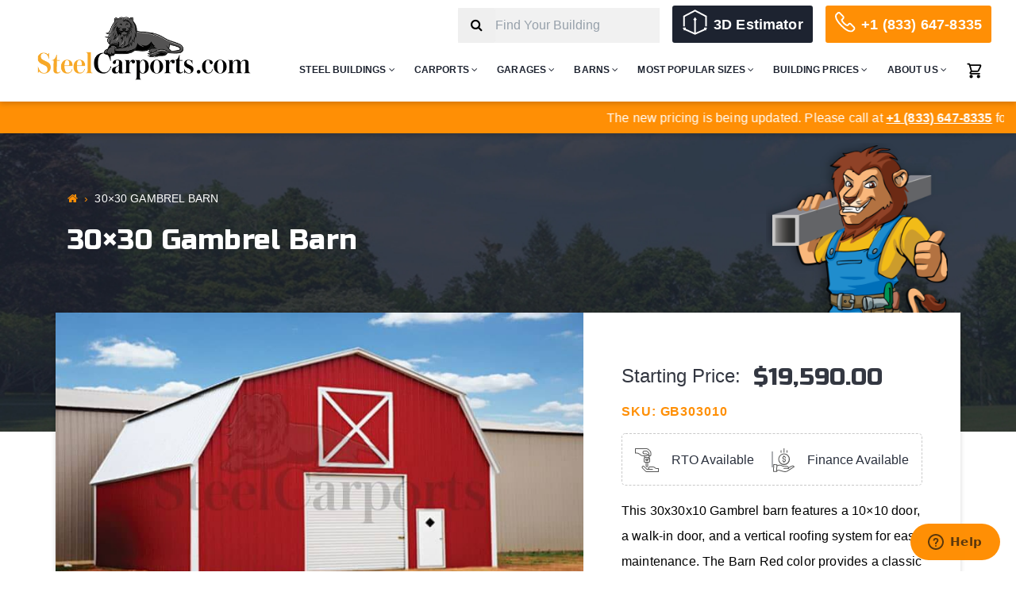

--- FILE ---
content_type: text/html; charset=UTF-8
request_url: https://www.steelcarports.com/30x30-gambrel-barn
body_size: 22479
content:
<!doctype html>
<html lang="en-US">

<head>
	<meta charset="UTF-8">
	<meta name="viewport" content="width=device-width, initial-scale=1">
	<link rel="profile" href="https://gmpg.org/xfn/11">
	<link rel="stylesheet" href="https://cdnjs.cloudflare.com/ajax/libs/font-awesome/4.7.0/css/font-awesome.min.css">
	<link rel="preconnect" href="https://fonts.googleapis.com">
	<link rel="preconnect" href="https://fonts.gstatic.com" crossorigin>
	<link href="https://fonts.googleapis.com/css2?family=Bebas+Neue&family=Russo+One&display=block" rel="stylesheet">
	<link rel="shortcut icon" type="image/x-icon" href="https://www.steelcarports.com/cdn/themes/steelcarports/img/icons/favicon.ico" />
	<link rel="apple-touch-icon-precomposed" sizes="57x57" href="https://www.steelcarports.com/cdn/themes/steelcarports/img/icons/apple-touch-icon-57x57.png" />
	<link rel="apple-touch-icon-precomposed" sizes="114x114" href="https://www.steelcarports.com/cdn/themes/steelcarports/img/icons/apple-touch-icon-114x114.png" />
	<link rel="apple-touch-icon-precomposed" sizes="72x72" href="https://www.steelcarports.com/cdn/themes/steelcarports/img/icons/apple-touch-icon-72x72.png" />
	<link rel="apple-touch-icon-precomposed" sizes="144x144" href="https://www.steelcarports.com/cdn/themes/steelcarports/img/icons/apple-touch-icon-144x144.png" />
	<link rel="apple-touch-icon-precomposed" sizes="60x60" href="https://www.steelcarports.com/cdn/themes/steelcarports/img/icons/apple-touch-icon-60x60.png" />
	<link rel="apple-touch-icon-precomposed" sizes="120x120" href="https://www.steelcarports.com/cdn/themes/steelcarports/img/icons/apple-touch-icon-120x120.png" />
	<link rel="apple-touch-icon-precomposed" sizes="76x76" href="https://www.steelcarports.com/cdn/themes/steelcarports/img/icons/apple-touch-icon-76x76.png" />
	<link rel="apple-touch-icon-precomposed" sizes="152x152" href="https://www.steelcarports.com/cdn/themes/steelcarports/img/icons/apple-touch-icon-152x152.png" />
	<link rel="icon" type="image/png" href="https://www.steelcarports.com/cdn/themes/steelcarports/img/icons/favicon-196x196.png" sizes="196x196" />
	<link rel="icon" type="image/png" href="https://www.steelcarports.com/cdn/themes/steelcarports/img/icons/favicon-96x96.png" sizes="96x96" />
	<link rel="icon" type="image/png" href="https://www.steelcarports.com/cdn/themes/steelcarports/img/icons/favicon-32x32.png" sizes="32x32" />
	<link rel="icon" type="image/png" href="https://www.steelcarports.com/cdn/themes/steelcarports/img/icons/favicon-16x16.png" sizes="16x16" />
	<link rel="icon" type="image/png" href="https://www.steelcarports.com/cdn/themes/steelcarports/img/icons/favicon-128.png" sizes="128x128" />
	<meta name="application-name" content="&nbsp;" />
	<meta name="msapplication-TileColor" content="#FFFFFF" />
	<meta name="msapplication-TileImage" content="https://www.steelcarports.com/cdn/themes/steelcarports/imgs/icons/mstile-144x144.png" />
	<meta name="msapplication-square70x70logo" content="https://www.steelcarports.com/cdn/themes/steelcarports/imgs/icons/mstile-70x70.png" />
	<meta name="msapplication-square150x150logo" content="https://www.steelcarports.com/cdn/themes/steelcarports/imgs/icons/mstile-150x150.png" />
	<meta name="msapplication-wide310x150logo" content="https://www.steelcarports.com/cdn/themes/steelcarports/imgs/icons/mstile-310x150.png" />
	<meta name="msapplication-square310x310logo" content="https://www.steelcarports.com/cdn/themes/steelcarports/imgs/icons/mstile-310x310.png" />

	<meta name='robots' content='index, follow, max-image-preview:large, max-snippet:-1, max-video-preview:-1' />
	<style>img:is([sizes="auto" i], [sizes^="auto," i]) { contain-intrinsic-size: 3000px 1500px }</style>
	
	<!-- This site is optimized with the Yoast SEO plugin v24.8.1 - https://yoast.com/wordpress/plugins/seo/ -->
	<title>30x30 Gambrel Barn - Shop 30x30 Metal Barn Online</title>
	<meta name="description" content="Explore our premium quality 30x30 Gambrel Barn at lowest rates with fast delivery and installation. Call now ☎ (833) 647-8335 for our top notch quality Barns here." />
	<link rel="canonical" href="https://www.steelcarports.com/30x30-gambrel-barn" />
	<meta property="og:locale" content="en_US" />
	<meta property="og:type" content="article" />
	<meta property="og:title" content="30x30 Gambrel Barn - Shop 30x30 Metal Barn Online" />
	<meta property="og:description" content="Explore our premium quality 30x30 Gambrel Barn at lowest rates with fast delivery and installation. Call now ☎ (833) 647-8335 for our top notch quality Barns here." />
	<meta property="og:url" content="https://www.steelcarports.com/30x30-gambrel-barn" />
	<meta property="og:site_name" content="Steel Carports" />
	<meta property="article:publisher" content="https://www.facebook.com/SteelBuildingEmpire/" />
	<meta property="article:modified_time" content="2024-10-15T10:43:52+00:00" />
	<meta property="og:image" content="https://www.steelcarports.com/wp-content/uploads/2020/07/30x30-gambrel-barn.jpg" />
	<meta property="og:image:width" content="768" />
	<meta property="og:image:height" content="432" />
	<meta property="og:image:type" content="image/jpeg" />
	<meta name="twitter:card" content="summary_large_image" />
	<meta name="twitter:label1" content="Est. reading time" />
	<meta name="twitter:data1" content="1 minute" />
	<!-- / Yoast SEO plugin. -->


<link rel="alternate" type="application/rss+xml" title="Steel Carports &raquo; Feed" href="https://www.steelcarports.com/feed" />
<link rel="alternate" type="application/rss+xml" title="Steel Carports &raquo; Comments Feed" href="https://www.steelcarports.com/comments/feed" />
<style id='classic-theme-styles-inline-css' type='text/css'>
/*! This file is auto-generated */
.wp-block-button__link{color:#fff;background-color:#32373c;border-radius:9999px;box-shadow:none;text-decoration:none;padding:calc(.667em + 2px) calc(1.333em + 2px);font-size:1.125em}.wp-block-file__button{background:#32373c;color:#fff;text-decoration:none}
</style>
<style id='global-styles-inline-css' type='text/css'>
:root{--wp--preset--aspect-ratio--square: 1;--wp--preset--aspect-ratio--4-3: 4/3;--wp--preset--aspect-ratio--3-4: 3/4;--wp--preset--aspect-ratio--3-2: 3/2;--wp--preset--aspect-ratio--2-3: 2/3;--wp--preset--aspect-ratio--16-9: 16/9;--wp--preset--aspect-ratio--9-16: 9/16;--wp--preset--color--black: #000000;--wp--preset--color--cyan-bluish-gray: #abb8c3;--wp--preset--color--white: #ffffff;--wp--preset--color--pale-pink: #f78da7;--wp--preset--color--vivid-red: #cf2e2e;--wp--preset--color--luminous-vivid-orange: #ff6900;--wp--preset--color--luminous-vivid-amber: #fcb900;--wp--preset--color--light-green-cyan: #7bdcb5;--wp--preset--color--vivid-green-cyan: #00d084;--wp--preset--color--pale-cyan-blue: #8ed1fc;--wp--preset--color--vivid-cyan-blue: #0693e3;--wp--preset--color--vivid-purple: #9b51e0;--wp--preset--gradient--vivid-cyan-blue-to-vivid-purple: linear-gradient(135deg,rgba(6,147,227,1) 0%,rgb(155,81,224) 100%);--wp--preset--gradient--light-green-cyan-to-vivid-green-cyan: linear-gradient(135deg,rgb(122,220,180) 0%,rgb(0,208,130) 100%);--wp--preset--gradient--luminous-vivid-amber-to-luminous-vivid-orange: linear-gradient(135deg,rgba(252,185,0,1) 0%,rgba(255,105,0,1) 100%);--wp--preset--gradient--luminous-vivid-orange-to-vivid-red: linear-gradient(135deg,rgba(255,105,0,1) 0%,rgb(207,46,46) 100%);--wp--preset--gradient--very-light-gray-to-cyan-bluish-gray: linear-gradient(135deg,rgb(238,238,238) 0%,rgb(169,184,195) 100%);--wp--preset--gradient--cool-to-warm-spectrum: linear-gradient(135deg,rgb(74,234,220) 0%,rgb(151,120,209) 20%,rgb(207,42,186) 40%,rgb(238,44,130) 60%,rgb(251,105,98) 80%,rgb(254,248,76) 100%);--wp--preset--gradient--blush-light-purple: linear-gradient(135deg,rgb(255,206,236) 0%,rgb(152,150,240) 100%);--wp--preset--gradient--blush-bordeaux: linear-gradient(135deg,rgb(254,205,165) 0%,rgb(254,45,45) 50%,rgb(107,0,62) 100%);--wp--preset--gradient--luminous-dusk: linear-gradient(135deg,rgb(255,203,112) 0%,rgb(199,81,192) 50%,rgb(65,88,208) 100%);--wp--preset--gradient--pale-ocean: linear-gradient(135deg,rgb(255,245,203) 0%,rgb(182,227,212) 50%,rgb(51,167,181) 100%);--wp--preset--gradient--electric-grass: linear-gradient(135deg,rgb(202,248,128) 0%,rgb(113,206,126) 100%);--wp--preset--gradient--midnight: linear-gradient(135deg,rgb(2,3,129) 0%,rgb(40,116,252) 100%);--wp--preset--font-size--small: 13px;--wp--preset--font-size--medium: 20px;--wp--preset--font-size--large: 36px;--wp--preset--font-size--x-large: 42px;--wp--preset--spacing--20: 0.44rem;--wp--preset--spacing--30: 0.67rem;--wp--preset--spacing--40: 1rem;--wp--preset--spacing--50: 1.5rem;--wp--preset--spacing--60: 2.25rem;--wp--preset--spacing--70: 3.38rem;--wp--preset--spacing--80: 5.06rem;--wp--preset--shadow--natural: 6px 6px 9px rgba(0, 0, 0, 0.2);--wp--preset--shadow--deep: 12px 12px 50px rgba(0, 0, 0, 0.4);--wp--preset--shadow--sharp: 6px 6px 0px rgba(0, 0, 0, 0.2);--wp--preset--shadow--outlined: 6px 6px 0px -3px rgba(255, 255, 255, 1), 6px 6px rgba(0, 0, 0, 1);--wp--preset--shadow--crisp: 6px 6px 0px rgba(0, 0, 0, 1);}:where(.is-layout-flex){gap: 0.5em;}:where(.is-layout-grid){gap: 0.5em;}body .is-layout-flex{display: flex;}.is-layout-flex{flex-wrap: wrap;align-items: center;}.is-layout-flex > :is(*, div){margin: 0;}body .is-layout-grid{display: grid;}.is-layout-grid > :is(*, div){margin: 0;}:where(.wp-block-columns.is-layout-flex){gap: 2em;}:where(.wp-block-columns.is-layout-grid){gap: 2em;}:where(.wp-block-post-template.is-layout-flex){gap: 1.25em;}:where(.wp-block-post-template.is-layout-grid){gap: 1.25em;}.has-black-color{color: var(--wp--preset--color--black) !important;}.has-cyan-bluish-gray-color{color: var(--wp--preset--color--cyan-bluish-gray) !important;}.has-white-color{color: var(--wp--preset--color--white) !important;}.has-pale-pink-color{color: var(--wp--preset--color--pale-pink) !important;}.has-vivid-red-color{color: var(--wp--preset--color--vivid-red) !important;}.has-luminous-vivid-orange-color{color: var(--wp--preset--color--luminous-vivid-orange) !important;}.has-luminous-vivid-amber-color{color: var(--wp--preset--color--luminous-vivid-amber) !important;}.has-light-green-cyan-color{color: var(--wp--preset--color--light-green-cyan) !important;}.has-vivid-green-cyan-color{color: var(--wp--preset--color--vivid-green-cyan) !important;}.has-pale-cyan-blue-color{color: var(--wp--preset--color--pale-cyan-blue) !important;}.has-vivid-cyan-blue-color{color: var(--wp--preset--color--vivid-cyan-blue) !important;}.has-vivid-purple-color{color: var(--wp--preset--color--vivid-purple) !important;}.has-black-background-color{background-color: var(--wp--preset--color--black) !important;}.has-cyan-bluish-gray-background-color{background-color: var(--wp--preset--color--cyan-bluish-gray) !important;}.has-white-background-color{background-color: var(--wp--preset--color--white) !important;}.has-pale-pink-background-color{background-color: var(--wp--preset--color--pale-pink) !important;}.has-vivid-red-background-color{background-color: var(--wp--preset--color--vivid-red) !important;}.has-luminous-vivid-orange-background-color{background-color: var(--wp--preset--color--luminous-vivid-orange) !important;}.has-luminous-vivid-amber-background-color{background-color: var(--wp--preset--color--luminous-vivid-amber) !important;}.has-light-green-cyan-background-color{background-color: var(--wp--preset--color--light-green-cyan) !important;}.has-vivid-green-cyan-background-color{background-color: var(--wp--preset--color--vivid-green-cyan) !important;}.has-pale-cyan-blue-background-color{background-color: var(--wp--preset--color--pale-cyan-blue) !important;}.has-vivid-cyan-blue-background-color{background-color: var(--wp--preset--color--vivid-cyan-blue) !important;}.has-vivid-purple-background-color{background-color: var(--wp--preset--color--vivid-purple) !important;}.has-black-border-color{border-color: var(--wp--preset--color--black) !important;}.has-cyan-bluish-gray-border-color{border-color: var(--wp--preset--color--cyan-bluish-gray) !important;}.has-white-border-color{border-color: var(--wp--preset--color--white) !important;}.has-pale-pink-border-color{border-color: var(--wp--preset--color--pale-pink) !important;}.has-vivid-red-border-color{border-color: var(--wp--preset--color--vivid-red) !important;}.has-luminous-vivid-orange-border-color{border-color: var(--wp--preset--color--luminous-vivid-orange) !important;}.has-luminous-vivid-amber-border-color{border-color: var(--wp--preset--color--luminous-vivid-amber) !important;}.has-light-green-cyan-border-color{border-color: var(--wp--preset--color--light-green-cyan) !important;}.has-vivid-green-cyan-border-color{border-color: var(--wp--preset--color--vivid-green-cyan) !important;}.has-pale-cyan-blue-border-color{border-color: var(--wp--preset--color--pale-cyan-blue) !important;}.has-vivid-cyan-blue-border-color{border-color: var(--wp--preset--color--vivid-cyan-blue) !important;}.has-vivid-purple-border-color{border-color: var(--wp--preset--color--vivid-purple) !important;}.has-vivid-cyan-blue-to-vivid-purple-gradient-background{background: var(--wp--preset--gradient--vivid-cyan-blue-to-vivid-purple) !important;}.has-light-green-cyan-to-vivid-green-cyan-gradient-background{background: var(--wp--preset--gradient--light-green-cyan-to-vivid-green-cyan) !important;}.has-luminous-vivid-amber-to-luminous-vivid-orange-gradient-background{background: var(--wp--preset--gradient--luminous-vivid-amber-to-luminous-vivid-orange) !important;}.has-luminous-vivid-orange-to-vivid-red-gradient-background{background: var(--wp--preset--gradient--luminous-vivid-orange-to-vivid-red) !important;}.has-very-light-gray-to-cyan-bluish-gray-gradient-background{background: var(--wp--preset--gradient--very-light-gray-to-cyan-bluish-gray) !important;}.has-cool-to-warm-spectrum-gradient-background{background: var(--wp--preset--gradient--cool-to-warm-spectrum) !important;}.has-blush-light-purple-gradient-background{background: var(--wp--preset--gradient--blush-light-purple) !important;}.has-blush-bordeaux-gradient-background{background: var(--wp--preset--gradient--blush-bordeaux) !important;}.has-luminous-dusk-gradient-background{background: var(--wp--preset--gradient--luminous-dusk) !important;}.has-pale-ocean-gradient-background{background: var(--wp--preset--gradient--pale-ocean) !important;}.has-electric-grass-gradient-background{background: var(--wp--preset--gradient--electric-grass) !important;}.has-midnight-gradient-background{background: var(--wp--preset--gradient--midnight) !important;}.has-small-font-size{font-size: var(--wp--preset--font-size--small) !important;}.has-medium-font-size{font-size: var(--wp--preset--font-size--medium) !important;}.has-large-font-size{font-size: var(--wp--preset--font-size--large) !important;}.has-x-large-font-size{font-size: var(--wp--preset--font-size--x-large) !important;}
:where(.wp-block-post-template.is-layout-flex){gap: 1.25em;}:where(.wp-block-post-template.is-layout-grid){gap: 1.25em;}
:where(.wp-block-columns.is-layout-flex){gap: 2em;}:where(.wp-block-columns.is-layout-grid){gap: 2em;}
:root :where(.wp-block-pullquote){font-size: 1.5em;line-height: 1.6;}
</style>
<link rel="stylesheet" href="https://www.steelcarports.com/wp-content/cache/minify/2c09c.css" media="all" />

<style id='woocommerce-inline-inline-css' type='text/css'>
.woocommerce form .form-row .required { visibility: visible; }
</style>
<link rel="stylesheet" href="https://www.steelcarports.com/wp-content/cache/minify/d673d.css" media="all" />



<script type="text/javascript" src="https://code.jquery.com/jquery-3.5.1.min.js?ver=6.7.4" id="jquery-js"></script>
<script type="text/javascript" src="https://www.steelcarports.com/wp-content/plugins/woocommerce/assets/js/jquery-blockui/jquery.blockUI.min.js?ver=2.7.0-wc.9.8.6" id="jquery-blockui-js" defer="defer" data-wp-strategy="defer"></script>
<script type="text/javascript" src="https://www.steelcarports.com/wp-content/plugins/woocommerce/assets/js/js-cookie/js.cookie.min.js?ver=2.1.4-wc.9.8.6" id="js-cookie-js" defer="defer" data-wp-strategy="defer"></script>
<script type="text/javascript" id="woocommerce-js-extra">
/* <![CDATA[ */
var woocommerce_params = {"ajax_url":"\/wp-admin\/admin-ajax.php","wc_ajax_url":"\/?wc-ajax=%%endpoint%%","i18n_password_show":"Show password","i18n_password_hide":"Hide password"};
/* ]]> */
</script>
<script type="text/javascript" src="https://www.steelcarports.com/wp-content/plugins/woocommerce/assets/js/frontend/woocommerce.min.js?ver=9.8.6" id="woocommerce-js" defer="defer" data-wp-strategy="defer"></script>
<link rel="https://api.w.org/" href="https://www.steelcarports.com/wp-json/" /><link rel="alternate" title="JSON" type="application/json" href="https://www.steelcarports.com/wp-json/wp/v2/product/2311" /><link rel="alternate" title="oEmbed (JSON)" type="application/json+oembed" href="https://www.steelcarports.com/wp-json/oembed/1.0/embed?url=https%3A%2F%2Fwww.steelcarports.com%2F30x30-gambrel-barn" />
<link rel="alternate" title="oEmbed (XML)" type="text/xml+oembed" href="https://www.steelcarports.com/wp-json/oembed/1.0/embed?url=https%3A%2F%2Fwww.steelcarports.com%2F30x30-gambrel-barn&#038;format=xml" />
    <script type="text/javascript">
    var ajaxurl = 'https://www.steelcarports.com/wp-admin/admin-ajax.php';
    var themeurl = 'https://www.steelcarports.com/wp-content/themes/steelcarports';
    var cdn_url = 'https://www.steelcarports.com/cdn/themes/steelcarports';
    var siteurl = 'https://www.steelcarports.com';
    </script>
    	<noscript><style>.woocommerce-product-gallery{ opacity: 1 !important; }</style></noscript>
	<link rel="amphtml" href="https://www.steelcarports.com/30x30-gambrel-barn?amp">		<style type="text/css" id="wp-custom-css">
			.wpcf7-form-control-wrap .wpcf7-not-valid-tip {
    display: block !important;
    color: red;
    text-align: right;
}

.second_row .dropleft .dropdown-menu {
    margin-right: -15.675rem !important;
}

.img_wrap .banner-cta-txt a.btn.btn-call {
    margin-top: 20px;
    padding-left: 35px;
    padding-right: 35px;
}		</style>
			<!-- Google Tag Manager -->
	<script>
		(function(w, d, s, l, i) {
			w[l] = w[l] || [];
			w[l].push({
				'gtm.start': new Date().getTime(),
				event: 'gtm.js'
			});
			var f = d.getElementsByTagName(s)[0],
				j = d.createElement(s),
				dl = l != 'dataLayer' ? '&l=' + l : '';
			j.async = true;
			j.src =
				'https://www.googletagmanager.com/gtm.js?id=' + i + dl;
			f.parentNode.insertBefore(j, f);
		})(window, document, 'script', 'dataLayer', 'GTM-KG5P2QT');
	</script>
	<!-- End Google Tag Manager -->
	<style type="text/css">
		h1, .h1 { font-family: "Russo One", sans-serif; font-size: 50px; line-height: 55px; color: #fff !important; font-weight: 400; }
		
		.marker {
			background-image: url('https://www.steelcarports.com/cdn/themes/steelcarports/img/mark.svg');
			background-repeat: no-repeat;
			background-position: 0 0;
			width: 40px;
			height: 40px;
			cursor: pointer;
		}

		.nav-folderized .nav-folder.open ul {
			height: auto;
			max-height: 500px;
			transition: max-height 0.4s linear;
		}

		.order-block .row:nth-child(even) .text-box {
			text-align: right;
			margin-right: 50px;
		}

		.order-block .row:nth-child(even) .img-block {
			display: flex;
			order: 2;
		}

		.order-block .row:nth-child(odd) .text-box {
			text-align: left;
			margin-left: 50px;
		}

		.modal .modal-content {
			border: 0;
			border-radius: 15px;
			overflow: hidden;
		}

		.modal .modal-content .modal-header {
			background: #ff8f05;
			align-items: center;
			border: 0;
			border-radius: 0;
		}

		.modal .modal-content .modal-header .modal-title {
			margin: 0;
			font-weight: 600;
			color: #fff;
			letter-spacing: 0.5px;
			font-size: 20px;
		}

		.modal .modal-content .modal-header .close_modal {
			border: 0;
			background: transparent;
			cursor: pointer;
			font-weight: 600;
			font-size: 22px;
			color: #fff;
		}

		.main-section.sbe_banner_with_lion {
			padding: 20px 0 0 0;
			min-height: auto;
		}

		.main-section.sbe_banner_with_lion .content_box {
			padding: 0 15px 20px 15px;
		}

		.main-section.sbe_banner_with_lion .content_box ul.breadcrumb {
			margin-bottom: 0;
		}

		.main-section.sbe_banner_with_lion .content_box h1 {
			margin: 0 0 0 0;
		}

		.main-section.sbe_banner_with_lion .lion_img {
			display: flex;
			align-items: flex-end;
		}

		.image_wrapper {
			overflow: hidden;
			border-radius: 10px;
			margin: 0 0 30px 0;
		}

		.image_wrapper img {
			width: 100%;
		}

		.single .card-body ul {
			margin: 0;
			padding: 0 0 0 25px;
		}

		.single .card-body ul li {
			line-height: 34px;
			margin-bottom: 1rem;
			list-style-image: url('https://www.steelcarports.com/cdn/themes/steelcarports/img/check.svg') !important;
		}

		.small_content_con {
			padding: 50px 0 30px 0;
			background: #f1f1f1;
		}

		.small_content {
			padding: 0 100px 0 100px;
			text-align: center;
		}

		.buy_now_txt {
			font-weight: bold;
			border-left: 1px solid #ccc;
			margin-left: 5px;
			padding-left: 10px;
			padding: 5px 10px;
		}

		.dropdown-item.no-dots::before {
			content: " ";
			padding-right: 0px;
		}

		.dropdown-menu .dropdown-menu-inner.no-margin div+div {
			margin-left: 0px;
		}

		.no-dots li a {
			padding: 0px 15px 0px 0px;
		}

		span.dropdown-item.no-dots {
			padding: 0px 0rem;
		}

		.cart-contents .cart-contents-count {
			display: inline-block;
			position: absolute;
			top: 10px;
			right: 0px;
			height: 20px;
			width: 20px;
			background-color: #b32134;
			border-radius: 100%;
			display: inline-flex;
			align-items: center;
			justify-content: center;
			font-size: 12px;
			color: #fff;
		}

		.page-template-static-template .category-section-content h1,
		.page-template-static-template .category-section-content .h1 {
			color: #333741 !important;
		}

		@media(min-width: 768px) and (max-width: 991px) {
			.order-block .row:nth-child(even) .text-block {
				display: flex;
				order: 1;
				margin-top: 0;
			}

			.order-block .row:nth-child(even) .img-block {
				margin-top: 30px;
			}
		}

		@media(min-width: 768px) and (max-width: 1024px) {
			.bannerimg {
				background-size: contain;
				background-repeat: no-repeat;
				background-position: left bottom;
				background-color: #5189e0;
				height: 500px
			}

			.bannerimg .align-lion {
				display: none;
			}
		}

		@media(min-width: 1025px) and (max-width: 1199px) {
			.bannerimg {
				background-size: contain;
				background-repeat: no-repeat;
				background-position: left bottom;
				background-color: #5189e0;
				height: 560px
			}

			.bannerimg .align-lion {
				display: none;
			}
		}

		@media(min-width: 1200px) and (max-width: 1399px) {
			.bannerimg {
				background-size: contain;
				background-repeat: no-repeat;
				background-position: left bottom;
				background-color: #5189e0;
				height: 610px
			}
		}

		@media(max-width: 767px) {
			.bannerimg .align-lion {
				display: none;
			}

			.main-section.sbe_banner_with_lion {
				padding: 40px 0 40px 0;
			}

			.main-section.sbe_banner_with_lion .lion_img {
				display: none;
			}

			.main-section.sbe_banner_with_lion .content_box {
				text-align: center;
			}

			.small_content_con {
				padding: 30px 0 10px;
			}

			.small_content {
				padding: 50px 100px 30px 100px;
			}

			.order-block .row:nth-child(even) .text-box {
				text-align: left;
				margin-right: 0px;
			}

			.order-block .row:nth-child(odd) .text-box {
				text-align: left;
				margin-left: 0px;
				margin-bottom: 30px;
				margin-top: 50px;
			}

			.order-financing .row:nth-child(even) .order-col .img-block {
				display: flex;
				order: 1;
			}

			.order-financing .row:nth-child(even) .order-col .text-block {
				display: flex;
				flex-direction: column;
				order: 2;
			}

			.order-financing .order-col {
				padding-top: 20px;
				padding-bottom: 20px;
			}

			.nav-folderized .nav-folder h6 {
				cursor: pointer;
			}

			.nav-folderized .nav-folder h6:not(.connect-wth):after {
				content: "+";
				float: right;
			}

			.nav-folderized .nav-folder.open h6:not(.connect-wth):after {
				content: "-";
			}
		}

		@media(max-width: 1024px) and (min-width: 992px) {
			.order-financing .row:nth-child(odd) .order-col .text-block {
				margin-left: 40px;
			}
		}

		@media(max-width: 1199px) {
			.no-dots li a {
				padding: 10px 15px 0px 0px;
				min-width: 66px;
			}

			.onlymobile .closebtn.mobile_menu_close {
				display: block !important;
				border: 0;
				background-color: transparent;
				font-weight: 600;
			}
		}
	</style>

	<script type="application/ld+json">
		{
			"@context": "https://schema.org",
			"@type": "Organization",
			"name": "Steel Carports",
			"image": " https://www.steelcarports.com/cdn/themes/steelcarports/img/logo.png",
			"@id": "",
			"url": "https://www.steelcarports.com/",
			"telephone": "+1 (833) 647-8335",
			"address": {
				"@type": "PostalAddress",
				"streetAddress": "12721 I 27 South Amarillo, Texas 79119",
				"addressLocality": "South Amarillo, Texas",
				"postalCode": "79119",
				"addressCountry": "US"
			}
		}
	</script>
	
	<script type="text/javascript" src="//cdn.callrail.com/companies/466183391/e14506aef9164bf9238f/12/swap.js"></script>

</head>

<body class="product-template-default single single-product postid-2311 theme-steelcarports woocommerce woocommerce-page woocommerce-no-js">
	<!-- Google Tag Manager (noscript) -->
	<noscript><iframe src="https://www.googletagmanager.com/ns.html?id=GTM-KG5P2QT" height="0" width="0" style="display:none;visibility:hidden"></iframe></noscript>
	<!-- End Google Tag Manager (noscript) -->
		<header>
		<nav class="navbar navbar-expand-xl">
			<div class="container">

				<div class="d-flex justify-content-between w-100">
					<div class="col-md-3"><a class="navbar-brand" href="https://www.steelcarports.com"><img src="https://www.steelcarports.com/cdn/themes/steelcarports/img/logo.png" alt="Steel Carports" class="logo-width"></a></div>
					<div class="mob-header-right">
						<div class="search-icon-cnt">
							<!-- <a aria-label="Search" href="?s=" class="search-icon"><i class="fa fa-search"></i></a> -->
							<a aria-label="Search" href="javascript:void(0);" onclick="search_ico_click();" class="search-icon"><i class="fa fa-search"></i></a>
							<a aria-label="Call" href="tel:8336478335" class="tel-icon"><i class="fa fa-phone"></i></a>
							<button class="navbar-toggler text-right" type="button" data-toggle="collapse" data-target="#navbarTogglerDemo02" aria-controls="navbarTogglerDemo02" aria-expanded="false" aria-label="Toggle navigation" onclick="openMenu();"><span>☰</span></button>

						</div>
						<div class="search-form-popup">
							<div class="search-form-close"><i class="fa fal fa-window-close"></i></div>
							<form method="get" action="https://www.steelcarports.com" role="search" class="mr-3 header-search">
								<div class="row no-gutters">
									<div class="col-auto"><button class="btn search-btn" type="submit" aria-label="Search"><i class="fa fa-search"></i></button></div>
									<div class="col">
										<input type="text" autocomplete="off" name="s" class="form-control header-search-txt" placeholder="Find Your Building" value="">

									</div>
								</div>
								<div class="search-error error">Please enter search keyword</div>
							</form>
						</div>
					</div>


					<div class="collapse navbar-collapse" id="navbarTogglerDemo02">
						<div class="d-flex align-items-end justify-content-start justify-content-xl-end w-100">
							<div class="sidenav" id="mySidenav">
								<div class="onlymobile close-icon">
									<button type="button" class="closebtn mobile_menu_close" onclick="closeNav()">&times;</button>
									<img src="https://www.steelcarports.com/cdn/themes/steelcarports/img/logo.png" alt="logo" class="logo-width">
									<button class="btn btn-call capital">Call Now</button>
									<button class="white-btn capital">Get Quote</button>
								</div>
								<div class="first_row text-md-right onlylarge d-flex align-items-end justify-content-end">
																			<form method="get" action="https://www.steelcarports.com" role="search" class="mr-3 header-search">
											<div class="row no-gutters">
												<div class="col-auto"><button class="btn search-btn" type="submit" aria-label="Search"><i class="fa fa-search"></i></button></div>
												<div class="col">
													<input type="text" autocomplete="off" name="s" class="form-control header-search-txt" placeholder="Find Your Building" value="">

												</div>
											</div>
											<div class="search-error error">Please enter search keyword</div>
										</form>
																		<a href="https://steelcarports.sensei3d.com/" target="_blank" class="btn btn3d btn3d-icon mr-3">3D Estimator</a>
									<a href="tel:8336478335" class="btn btn-call">+1 (833) 647-8335</a>
								</div>
								<div class="second_row"><ul class="navbar-nav mr-auto mt-2 mt-lg-0 float-md-right small-m-0">
	<li class="nav-item">
		<a class="nav-link" href="https://www.steelcarports.com/buildings" >Steel Buildings <i class="fa fa-angle-down"></i></span></a>
		<div class="dropdown">
			<div class="dropdown-menu">
				<div class="d-md-flex dropdown-menu-inner test">
					<div>
						<a class="dropdown-item" href="https://www.steelcarports.com/metal-building-homes">Metal Building Homes</a>
						<a class="dropdown-item" href="https://www.steelcarports.com/buildings/warehouses">Warehouses</a>
						<a class="dropdown-item" href="https://www.steelcarports.com/buildings/clear-span">Clear-Span Buildings</a>
						<a class="dropdown-item" href="https://www.steelcarports.com/buildings/colonial">Colonial Buildings</a>
						<a class="dropdown-item" href="https://www.steelcarports.com/buildings/custom">Custom Buildings</a>
						<a class="dropdown-item" href="https://www.steelcarports.com/buildings/deluxe">Deluxe Buildings</a>
						<a class="dropdown-item" href="https://www.steelcarports.com/buildings/horse-stalls">Horse Stalls and Shelters</a>
						<a class="dropdown-item" href="https://www.steelcarports.com/buildings/commercial-steel-buildings">Commercial Steel Buildings</a>
					</div>
					<div>
						<a class="dropdown-item" href="https://www.steelcarports.com/buildings/agricultural">Agricultural Buildings</a>
						<a class="dropdown-item" href="https://www.steelcarports.com/buildings/steel-sheds">Steel Sheds</a>
						<a class="dropdown-item" href="https://www.steelcarports.com/buildings/garden-sheds">Garden Sheds</a>
						<a class="dropdown-item" href="https://www.steelcarports.com/buildings/storage-units">Storage Units</a>
						<a class="dropdown-item" href="https://www.steelcarports.com/buildings/workshops">Workshops</a>
						<a class="dropdown-item" href="https://www.steelcarports.com/buildings/loafing-sheds">Loafing Sheds</a>
						<a class="dropdown-item" href="https://www.steelcarports.com/buildings/riding-arenas">Riding Arenas</a>
						<a class="dropdown-item" href="https://www.steelcarports.com/metal-building-kits">Metal Building Kits</a>

						<a href="https://www.steelcarports.com/buildings" class="btn orange-btn">ALL STEEL BUILDINGS</a>
					</div>
				</div>
			</div>
		</div>
	</li>
	<li class="nav-item">
		<a class="nav-link" href="https://www.steelcarports.com/carports" id="dropdownMenuButton">Carports <i class="fa fa-angle-down"></i></a>
		<div class="dropdown">
			<div class="dropdown-menu" aria-labelledby="dropdownMenuButton">
				<div class="d-md-flex dropdown-menu-inner">
					<div>
						<a class="dropdown-item" href="https://www.steelcarports.com/carports/a-frame-horizontal-carports">A-Frame Horizontal Carports</a>
						<a class="dropdown-item" href="https://www.steelcarports.com/carports/a-frame-vertical-carports">A-Frame Vertical Carports</a>
						<a class="dropdown-item" href="https://www.steelcarports.com/carports/deluxe-carports">Deluxe Carports</a>
						<a class="dropdown-item" href="https://www.steelcarports.com/carports/regular-style-carports">Regular Style Carports</a>
						<a class="dropdown-item" href="https://www.steelcarports.com/carports/rv-covers">RV and Camper Covers</a>
					</div>
					<div>
						<a class="dropdown-item" href="https://www.steelcarports.com/carports/utility">Utility Carports</a>
						<a class="dropdown-item" href="https://www.steelcarports.com/carports/boat">Boat Carports and Shelters</a>
						<a class="dropdown-item" href="https://www.steelcarports.com/carports/one-car-carports">One Car Carports</a>
						<a class="dropdown-item" href="https://www.steelcarports.com/carports/two-car-carports">Two Car Carports</a>
						<a class="dropdown-item" href="https://www.steelcarports.com/carports/three-car-carports">Three Car Carports</a>
						<a class="dropdown-item" href="https://www.steelcarports.com/metal-carport-kits">Metal Carport Kits</a>
						<a href="https://www.steelcarports.com/carports" class="btn orange-btn">ALL Carports</a>
					</div>
				</div>
			</div>
		</div>
	</li>
	<li class="nav-item">
		<a class="nav-link" href="https://www.steelcarports.com/garages" id="dropdownMenuButton">Garages <i class="fa fa-angle-down"></i></a>
		<div class="dropdown">
			<div class="dropdown-menu" aria-labelledby="dropdownMenuButton">
				<div class="d-md-flex dropdown-menu-inner">
					<div>
						<a class="dropdown-item" href="https://www.steelcarports.com/garages/rv-garages">RV Garages</a>
						<a class="dropdown-item" href="https://www.steelcarports.com/garages/a-frame-vertical">A-Frame Vertical Garages</a>
						<a class="dropdown-item" href="https://www.steelcarports.com/garages/a-frame-horizontal">A-Frame Horizontal Garages</a>
						<a class="dropdown-item" href="https://www.steelcarports.com/garages/regular-style-garages">Regular Style Garages</a>
					</div>
					<div>
						<a class="dropdown-item" href="https://www.steelcarports.com/garages/one-car-garages">One Car Garages</a>
						<a class="dropdown-item" href="https://www.steelcarports.com/garages/two-car-garages">Two Car Garages</a>
						<a class="dropdown-item" href="https://www.steelcarports.com/garages/three-car-garages">Three Car Garages</a>
						<a class="dropdown-item" href="https://www.steelcarports.com/metal-garage-kits">Metal Garage Kits</a>
						<a href="https://www.steelcarports.com/garages" class="btn orange-btn">ALL Garages</a>
					</div>
				</div>
			</div>
		</div>
	</li>
	<li class="nav-item">
		<a class="nav-link" href="https://www.steelcarports.com/steel-barns" id="dropdownMenuButton">Barns <i class="fa fa-angle-down"></i></a>
		<div class="dropdown">
			<div class="dropdown-menu">
				<div class="dropdown-menu-inner">
					<a class="dropdown-item" href="https://www.steelcarports.com/steel-barns/a-frame">A-Frame Barns</a>
					<a class="dropdown-item" href="https://www.steelcarports.com/steel-barns/gambrel">Gambrel Barns</a>
					<a class="dropdown-item" href="https://www.steelcarports.com/steel-barns/regular-style-barns">Regular Style Barns</a>
					<a class="dropdown-item" href="https://www.steelcarports.com/steel-barns/straight-roof">Straight Roof Barns</a>
					<a class="dropdown-item" href="https://www.steelcarports.com/metal-barn-kits">Metal Barn Kits</a>
					<a class="dropdown-item" href="https://www.steelcarports.com/barndominium">Barndominium</a>
					<a href="https://www.steelcarports.com/steel-barns" class="btn orange-btn">ALL Barns</a>
				</div>
			</div>
		</div>
	</li>
<!-- <li class="nav-item">
<a class="nav-link" href="https://www.steelcarports.com/metal-building-kits" id="dropdownMenuButton">Metal Building Kits <i class="fa fa-angle-down"></i></a>
<div class="dropdown">
<div class="dropdown-menu" aria-labelledby="dropdownMenuButton">
<div class="dropdown-menu-inner">
</div>
</div>
</div>
</li> -->
<li class="nav-item">
	<a class="nav-link" href="javascript:;" id="dropdownMenuButton">Most Popular Sizes <i class="fa fa-angle-down"></i></a>
	<div class="dropdown">
		<div class="dropdown-menu" aria-labelledby="dropdownMenuButton">
			<div class="dropdown-menu-inner no-margin">
				<div>
					<span class="dropdown-item no-dots">Metal Building  Sizes
						<ul>
							<li><a class="dropdown-item no-dots" href="/30x40-all-vertical-metal-workshop">30x40</a></li>
							<li><a class="dropdown-item " href="/40x60x16-commercial-clear-span-all-vertical">40x60</a></li>
							<li><a class="dropdown-item" href="/50x50-metal-workshop-building">50x50</a></li>
						</ul>
						<ul>
							<li><a class="dropdown-item no-dots" href="/50x100x12-aframe-all-vertical-riding-arena">50x100</a></li>
							<li><a class="dropdown-item " href="/60x100x18-aframe-all-vertical-warehouse">60x100</a></li> 
						</ul>
					</span>
				</div>
				<hr>
				<div>
					<span class="dropdown-item no-dots">Garage Sizes
						<ul>
							<li><a class="dropdown-item no-dots" href="/20x20-vertical-roof-steel-garage">20x20</a></li>
							<li><a class="dropdown-item" href="/20x40x12-three-car-vertical-garage">20x40</a></li>
							<li><a class="dropdown-item" href="/30x50-side-entry-metal-garage">30x50</a></li>
						</ul>
					</span>
				</div>
				<hr>
				<div>
					<span class="dropdown-item no-dots">Carport Sizes
						<ul>
							<li><a class="dropdown-item no-dots" href="/12x26x7-regular-style-carport">12x26</a></li>
							<li><a class="dropdown-item" href="/18x20-aframe-side-entry-carport">18x20</a></li>
							<li><a class="dropdown-item" href="/18x30-side-entry-steel-carport">18x30</a></li>
						</ul>
					</span>
				</div>
			</div>
		</div>
	</div>
</li>
<li class="nav-item">
	<a class="nav-link" href="javascript:;" id="dropdownMenuButton">Building Prices <i class="fa fa-angle-down"></i></a>
	<div class="dropdown">
		<div class="dropdown-menu" aria-labelledby="dropdownMenuButton">
			<div class="dropdown-menu-inner">
				<a class="dropdown-item" href="/steel-building-prices" id="dropdownMenuButton">Steel Building Prices</a>
				<a class="dropdown-item" href="/metal-carport-prices">Metal Carport Prices</a>
			</div>
		</div>
	</div>
</li>
<li class="nav-item">
	<a class="nav-link" href="https://www.steelcarports.com/about" id="dropdownMenuButton">About Us <i class="fa fa-angle-down"></i></a>
	<div class="dropdown dropleft">
		<div class="dropdown-menu" aria-labelledby="dropdownMenuButton">
			<div class="dropdown-menu-inner">
				<a class="dropdown-item" href="https://www.steelcarports.com/about">About Us</a>
				<a class="dropdown-item" href="https://www.steelcarports.com/blog">Blog</a>
				<a class="dropdown-item" href="https://www.steelcarports.com/rent-to-own">Rent-to-Own</a>
				<a class="dropdown-item" href="https://www.steelcarports.com/financing">Financing</a>
				<a class="dropdown-item" href="https://www.steelcarports.com/contact-us">Contact Us</a>
				<a class="dropdown-item" href="https://www.steelcarports.com/gallery">Gallery</a>
				<a class="dropdown-item" href="https://www.steelcarports.com/features">Building Features</a>
				<a class="dropdown-item" href="https://www.steelcarports.com/features/color-samples">Color Samples</a>
				<a class="dropdown-item" href="https://www.steelcarports.com/features/insulation">Insulation</a>
				<a class="dropdown-item" href="https://www.steelcarports.com/faq">FAQ</a>
			</div>
		</div>
	</div>
</li>  
<li class="nav-item">
	<a class="nav-link cart-contents" href="https://www.steelcarports.com/cart" title="View your shopping cart">
		<svg version="1.1" id="cart" xmlns="http://www.w3.org/2000/svg" xmlns:xlink="http://www.w3.org/1999/xlink" x="0px" width="20" height="20" y="0px" viewBox="0 0 22 22" style="enable-background:new 0 0 22 22;" xml:space="preserve"><g><path d="M19.4,2.4H5.9l0-0.1c-0.3-1-1.2-1.6-2.2-1.6H2.5c-0.6,0-1,0.4-1,1s0.4,1,1,1h1.2c0.1,0,0.2,0.1,0.3,0.2l2.5,8.7l-1.2,1.5c-0.3,0.3-0.4,0.8-0.4,1.2c0,1.1,0.9,1.9,1.9,1.9h11.8c0.6,0,1-0.4,1-1s-0.4-1-1-1H7l1.1-1.4h8c0,0,0,0,0,0c0.9,0,1.7-0.5,2.1-1.3l2.9-6.3c0.1-0.3,0.2-0.5,0.2-0.8V4.3C21.3,3.3,20.5,2.4,19.4,2.4z M16.3,10.7c0,0.1-0.1,0.2-0.2,0.2c0,0,0,0,0,0H8.4L6.5,4.4h12.8l0,0L16.3,10.7z"></path><path d="M7.2,16.8c-1.3,0-2.3,1-2.3,2.3s1,2.3,2.3,2.3s2.3-1,2.3-2.3S8.4,16.8,7.2,16.8z"></path><path d="M17.3,16.8c-1.3,0-2.3,1-2.3,2.3s1,2.3,2.3,2.3s2.3-1,2.3-2.3S18.6,16.8,17.3,16.8z"></path></g></svg>
		</a>

     
</li>                  
</ul></div>
								<div class="text-center onlymobile"><a href="https://steelcarports.sensei3d.com/" target="_blank" class="btn btn3d btn3d-icon mr-3 mt-3">3D Estimator</a></div>
							</div>
						</div>
					</div>
				</div>
			</div>
		</nav>
		<style>
    body {
        padding: 125px 0 0 0;
    }

    .site_marqee {
        background: #ff8f05;
        padding: 5px 0 3px 0;
    }

    .site_marqee .marquee_css {
        color: #fff;
        white-space: nowrap;
        overflow: hidden;
        box-sizing: border-box;
        font-weight: 400;
    }

    /*.site_marqee .marquee_css .marquee_item {text-align: center; } */
    .site_marqee .marquee_css .marquee_item a {
        color: #fff;
        text-decoration: underline;
    }

    @keyframes site_marqee {
        0% {
            transform: translate(0, 0);
        }

        100% {
            transform: translate(-100%, 0);
        }
    }

    .site_marqee .marquee_css .marquee_item:hover {
        animation-play-state: paused;
    }

    .site_marqee .marquee_css .marquee_item {
        display: inline-block;
        padding-left: 100%;
        animation: site_marqee 25s linear infinite;
    }

    @media(min-width: 350px) and (max-width: 767px) {
        .site_marqee {
            padding: 8px 0;
        }
    }

    @media(max-width: 1350px) {
        /* .site_marqee .marquee_css .marquee_item { font-size: 14px !important; }
.htext {
    font-size: 15px !important;
} */
    }

    @media(max-width: 1199px) {
        /*.site_marqee .marquee_css .marquee_item { display: inline-block; padding-left: 100%; animation: site_marqee 25s linear infinite; }*/
    }

    @media(max-width: 1199px) {
        body {
            padding: 125px 0 0 0 !important;
        }
    }

    @media(max-width: 767px) {
        body {
            padding: 120px 0 0 0 !important;
        }

        .welcome_section_tagline {
            padding: 10px 20px 0 20px;
        }

    }

    @media(max-width: 350px) {
        .site_marqee {
            padding: 8px 0 8px 0;
        }
    }

    @media(min-width: 768px) {
        .welcome_section_tagline {
            padding: 10px 100px 0 100px;
        }
    }

    @media(min-width: 1200px) {
        body {
            padding: 160px 0 0 0 !important;
        }
    }
</style>
<div class="site_marqee">
    <div class="container-fluid">
        <div class="row">
            <div class="col-sm-12">
                <div class="marquee_css">


                    <div class="marquee_item">The new pricing is being updated. Please call at <strong><a href="tel:8336478335">+1 (833) 647-8335</a></strong> for accurate pricing.</div>


                 


                </div>
            </div>
        </div>
    </div>
</div>	</header><section class="main-section sbe_banner_with_lion"><div class="container"><div class="row"><div class="col-md-9 content_box d-flex justify-content-center flex-column"><ul class="breadcrumb"><li><a href="https://www.steelcarports.com/"><i class="fa fa-home"></i></a></li><li>30&#215;30 Gambrel Barn</li></ul><h1>30&#215;30 Gambrel Barn</h1></div><div class="col-md-3 lion_img text-right"><img alt="30&#215;30 Gambrel Barn" src="https://www.steelcarports.com/cdn/themes/steelcarports/img/lion-cut.png" class="img-fluid ml-auto"></div></div></div></section>
<style type="text/css">
	.color-options { justify-content: center; }

</style>
<section>
			<div class="container z-1 white-bg" style="z-index:3">
			<div class="row shade mt150">
				<div class="col-lg-7 p-0">
										<img src="https://www.steelcarports.com/wp-content/uploads/2020/07/30x30-gambrel-barn.jpg" class="img-fluid" alt="30&#215;30 Gambrel Barn">
				</div>
				<div class="col-lg-5 white-bg p-4 p-lg-5">
					<div class="d-flex"><h4 class="single_price_lbl">Starting Price:</h4><div class="h3 ml-3 single_price">$19,590.00 </div></div><div class="font16">SKU: GB303010 </div>					<div class="dotted-border position-relative mt-3"><div class="d-flex p-3 align-items-center justify-content-between"><div class="inner-item d-flex align-items-center"><div><img src="https://www.steelcarports.com/cdn/themes/steelcarports/img/key.svg" class="img-fluid"  alt="Steel Carports" title="Steel Carports" ></div><div class="mons16 pl-3">RTO Available</div></div><div class="d-flex align-items-center"><div class="pl-4"><img src="https://www.steelcarports.com/cdn/themes/steelcarports/img/money.svg" class="img-fluid"  alt="Steel Carports" title="Steel Carports" ></div><div class="mons16 pl-3">Finance Available</div></div></div></div>					<div class="mt-3">
						<p>This 30x30x10 Gambrel barn features a 10&#215;10 door, a walk-in door, and a vertical roofing system for easy maintenance. The Barn Red color provides a classic and functional aesthetic.</p>
					</div>
					<div class="mt-3 d-sm-flex">
						<button class="btn orange-btn btn-block single_gq_btn btn-sm-inline-block" data-toggle="modal" data-target="#request-quote" onclick="request_product_price('2311');">Get a Quote</button>
						<a href="https://www.steelcarports.com/30x30-gambrel-barn?add-to-cart=2311" class="product_btn detail_btn add_to_cart btn black-white-btn single_atc_btn">
							<div class="btn_text">Add to Cart</div>
						</a>
					</div>
					<div class="regular-mons mt-3 mb-3">*Prices vary with states and certification requirements</div>
				</div>
			</div>
		</div>
	
	<div class="container mt-4">
		<div class="row align-items-center">
			<div class="col-lg-3 col-md-6">
				<div class="d-flex align-items-center">
					<img src="https://www.steelcarports.com/cdn/themes/steelcarports/img/fast-delivery.svg" class="img-fluid color-size"  alt="Steel Carports" title="Steel Carports" >
					<h6 class="ml-md-3">FAST DELIVERY AT NO CHARGE</h6>
				</div>
			</div>
			<div class="col-lg-3 col-md-6">
				<div class="d-flex align-items-center">
					<img src="https://www.steelcarports.com/cdn/themes/steelcarports/img/craftman.svg" class="img-fluid color-size"  alt="Steel Carports" title="Steel Carports" >
					<h6 class="ml-md-3">SUPERIOR CRAFTMANSHIP</h6>
				</div>
			</div>
			<div class="col-lg-3 col-md-6">
				<div class="d-flex align-items-center">
					<img src="https://www.steelcarports.com/cdn/themes/steelcarports/img/quality.svg" class="img-fluid color-size"  alt="Steel Carports" title="Steel Carports" >
					<h6 class="ml-md-3">HIGH quality materials</h6>
				</div>
			</div>
			<div class="col-lg-3 col-md-6">
				<div class="d-flex align-items-center">
					<img src="https://www.steelcarports.com/cdn/themes/steelcarports/img/sales.svg" class="img-fluid color-size"  alt="Steel Carports" title="Steel Carports" >
					<h6 class="ml-md-3">Experienced sales representative</h6>
				</div>
			</div>
		</div>
	</div>
	</section>
<section class="call-letter">
	<div class="container h-100">
		<div class="row z-1 h-100">
			<div class="col-md-4 col-xl-3 hidemobile align-self-end">				
			   <div class="girl-alignment">
			<img src="https://www.steelcarports.com/cdn/themes/steelcarports/img/customer-service.png" class="img-fluid"  alt="Steel Carports" title="Steel Carports" >
			   </div>
			</div>
			<div class="col-xl-9 col-sm-12 d-flex">
			<div class="row align-items-center text-center text-lg-left">				
			<div class="col-lg-9 align-items-center">
			  <h3 class="text-white">CALL STEEL CARPORTS TODAY</h3>
			  <p class="text-white">Let our experts help you get the steel building you need.</p>
			</div>
			<div class="col-lg-3">
			<div><a class="btn btn-call" href="tel:8336478335">+1 (833) 647-8335</a></div>
			</div>
			</div>
           </div>
		</div>
	</div>
</section>
<!-------------------->
<section class="common-section category-section-content single_specification">
<div class="container">
<section class="accordion">
    <section class="accordion-tabs">
      <button class="accordion-tab accordion-active" data-actab-group="0" data-actab-id="0">Building Specifications</button>
      <button class="accordion-tab" data-actab-group="0" data-actab-id="1">Color Options</button>
    
    </section>
    <section class="accordion-content1">
      <article class="accordion-item accordion-active" data-actab-group="0" data-actab-id="0">
     <h4 class="accordion-item__label">Building Specifications</h4> 
        <div class="accordion-item__container">
          
<ul>
<li>Building Width- 30&#8242;</li>
<li>Building Length- 30&#8242;</li>
<li>Eave Height- 10&#8242;</li>
<li>Fully Enclosed and Vertical Roof Gambrel Barn</li>
<li>10&#215;10 <span data-sheets-root="1">Roll Up </span>Door: 1</li>
<li>Walk-in Door: 1</li>
<li>Building is double-legged<span data-sheets-root="1">/Baserails</span></li>
<li>30-Day Workmanship Warranty</li>
<li>20-Year Rust-Through Warranty</li>
<li>Included Delivery and Installation</li>
</ul>

		  
        </div>
      </article>
      <article class="accordion-item" data-actab-group="0" data-actab-id="1">
        <h4 class="accordion-item__label">Color Options</h4>
        <div class="accordion-item__container">
         
		 <div class="color-options"><div class="item"><img src="https://www.steelcarports.com/cdn/themes/steelcarports/img/barn-red.png" alt="Barn Red" class="img-fluid color-size"><div class="exsmall text-center mt-2">Barn Red</div></div><div class="item"><img src="https://www.steelcarports.com/cdn/themes/steelcarports/img/black.png" alt="Black" class="img-fluid color-size"><div class="exsmall text-center mt-2">Black</div></div><div class="item"><img src="https://www.steelcarports.com/cdn/themes/steelcarports/img/burgundy.png" alt="Burgundy" class="img-fluid color-size"><div class="exsmall text-center mt-2">Burgundy</div></div><div class="item"><img src="https://www.steelcarports.com/cdn/themes/steelcarports/img/clay.png" alt="Clay" class="img-fluid color-size"><div class="exsmall text-center mt-2">Clay</div></div><div class="item"><img src="https://www.steelcarports.com/cdn/themes/steelcarports/img/earth-brown.png" alt="Earth Brown" class="img-fluid color-size"><div class="exsmall text-center mt-2">Earth Brown</div></div><div class="item"><img src="https://www.steelcarports.com/cdn/themes/steelcarports/img/evergreen.png" alt="Evergreen" class="img-fluid color-size"><div class="exsmall text-center mt-2">Evergreen</div></div><div class="item"><img src="https://www.steelcarports.com/cdn/themes/steelcarports/img/sandstone.png" alt="Sandstone" class="img-fluid color-size"><div class="exsmall text-center mt-2">Sandstone</div></div><div class="item"><img src="https://www.steelcarports.com/cdn/themes/steelcarports/img/pebble-beige.png" alt="Pebble Beige" class="img-fluid color-size"><div class="exsmall text-center mt-2">Pebble Beige</div></div><div class="item"><img src="https://www.steelcarports.com/cdn/themes/steelcarports/img/pewter-gray.png" alt="Pewter Gray" class="img-fluid color-size"><div class="exsmall text-center mt-2">Pewter Gray</div></div><div class="item"><img src="https://www.steelcarports.com/cdn/themes/steelcarports/img/quaker-gray.png" alt="Quaker Gray" class="img-fluid color-size"><div class="exsmall text-center mt-2">Quaker Gray</div>                 </div><div class="item"><img src="https://www.steelcarports.com/cdn/themes/steelcarports/img/rawhide.png" alt="Rawhide" class="img-fluid color-size"><div class="exsmall text-center mt-2">Rawhide</div></div><div class="item"><img src="https://www.steelcarports.com/cdn/themes/steelcarports/img/slate-blue.png" alt="Slate Blue" class="img-fluid color-size"><div class="exsmall text-center mt-2">Slate Blue</div></div><div class="item"><img src="https://www.steelcarports.com/cdn/themes/steelcarports/img/white.png" alt="White" class="img-fluid color-size"><div class="exsmall text-center mt-2">White</div></div></div>        </div>
      </article>
     
    </section>
  </section>
</div>
  </section>

<!------------------------->






	<section class="common-section grey-bg similer-product">
		<div class="container">
			<div class="row">
				<div class="col-md-12">
					<div class="orange-font text-center">Similar Products</div>
					<h2 class="text-center col-md-8 offset-md-2">CUSTOMERS WHO LIKE THIS ALSO</h2>
				</div>			
			</div>
			<div class="row gutters-25">
				<div class="col-md-6 mt-xs-4"><div class="product-cnt"><div class="img-wrapper"><a href="https://www.steelcarports.com/36x40x12-steel-barn"><img class="img-fluid shade" src="https://www.steelcarports.com/wp-content/uploads/2024/10/36x40x12-Steel-Barn.jpg" alt="36x40x12 Steel Barn"></a></div><div class="check-description pl-2 pt-3 pr-2 d-flex align-items-center"><button class="btn get-quote" data-toggle="modal" data-target="#request-quote" onclick="request_product_price(4848);">Get A Quote<span></span></button><div class="name_box"><a href="https://www.steelcarports.com/36x40x12-steel-barn"><h3 class="lg-russo-font">36x40x12 Steel Barn</h3></a><p>&nbspFinancing Available <a class="buy_now_txt" href="https://www.steelcarports.com/36x40x12-steel-barn?add-to-cart=4848">Buy Now</a></p></div></div></div></div><div class="hidden" id="product_hidden_info_4848" style="display: none;"><div class="product_name">36x40x12 Steel Barn</div><div class="product_price">22107.50</div><div class="product_sku">SB364012</div><div class="product_url">https://www.steelcarports.com/36x40x12-steel-barn</div></div><div class="col-md-6 mt-xs-4"><div class="product-cnt"><div class="img-wrapper"><a href="https://www.steelcarports.com/48x35x14-metal-barn"><img class="img-fluid shade" src="https://www.steelcarports.com/wp-content/uploads/2024/10/48x35x16-Metal-Barn.jpg" alt="48x35x14 Metal Barn"></a></div><div class="check-description pl-2 pt-3 pr-2 d-flex align-items-center"><button class="btn get-quote" data-toggle="modal" data-target="#request-quote" onclick="request_product_price(4830);">Get A Quote<span></span></button><div class="name_box"><a href="https://www.steelcarports.com/48x35x14-metal-barn"><h3 class="lg-russo-font">48x35x14 Metal Barn</h3></a><p>&nbspFinancing Available <a class="buy_now_txt" href="https://www.steelcarports.com/48x35x14-metal-barn?add-to-cart=4830">Buy Now</a></p></div></div></div></div><div class="hidden" id="product_hidden_info_4830" style="display: none;"><div class="product_name">48x35x14 Metal Barn</div><div class="product_price">35342.50</div><div class="product_sku">MB483516</div><div class="product_url">https://www.steelcarports.com/48x35x14-metal-barn</div></div><div class="col-md-6 mt-xs-4"><div class="product-cnt"><div class="img-wrapper"><a href="https://www.steelcarports.com/36x30x12-barn"><img class="img-fluid shade" src="https://www.steelcarports.com/wp-content/uploads/2024/10/36x30x12-Barn.jpg" alt="36x30x12 Barn"></a></div><div class="check-description pl-2 pt-3 pr-2 d-flex align-items-center"><button class="btn get-quote" data-toggle="modal" data-target="#request-quote" onclick="request_product_price(4865);">Get A Quote<span></span></button><div class="name_box"><a href="https://www.steelcarports.com/36x30x12-barn"><h3 class="lg-russo-font">36x30x12 Barn</h3></a><p>&nbspFinancing Available <a class="buy_now_txt" href="https://www.steelcarports.com/36x30x12-barn?add-to-cart=4865">Buy Now</a></p></div></div></div></div><div class="hidden" id="product_hidden_info_4865" style="display: none;"><div class="product_name">36x30x12 Barn</div><div class="product_price">20265</div><div class="product_sku">B363012</div><div class="product_url">https://www.steelcarports.com/36x30x12-barn</div></div><div class="col-md-6 mt-xs-4"><div class="product-cnt"><div class="img-wrapper"><a href="https://www.steelcarports.com/36x40x14-metal-barn"><img class="img-fluid shade" src="https://www.steelcarports.com/wp-content/uploads/2024/10/36x40x14-Metal-Barn.jpg" alt="36x40x14 Metal Barn"></a></div><div class="check-description pl-2 pt-3 pr-2 d-flex align-items-center"><button class="btn get-quote" data-toggle="modal" data-target="#request-quote" onclick="request_product_price(4842);">Get A Quote<span></span></button><div class="name_box"><a href="https://www.steelcarports.com/36x40x14-metal-barn"><h3 class="lg-russo-font">36x40x14 Metal Barn</h3></a><p>&nbspFinancing Available <a class="buy_now_txt" href="https://www.steelcarports.com/36x40x14-metal-barn?add-to-cart=4842">Buy Now</a></p></div></div></div></div><div class="hidden" id="product_hidden_info_4842" style="display: none;"><div class="product_name">36x40x14 Metal Barn</div><div class="product_price">26547.50</div><div class="product_sku">MB364014</div><div class="product_url">https://www.steelcarports.com/36x40x14-metal-barn</div></div>			</div>
		</div>
	</section>
<section class="black-bg pt-5 pb-5">
	<div class="container">
		<div class="row">
	<div class="col-xl-10 mx-xl-auto">
		<h2 class="text-center text-white h3">Request a Free Quote</h2>
		<p class="text-center text-white">Please fill out the form below to get a free quote for your dream steel building, no matter how big or small it is.</p>
       
<div class="wpcf7 no-js" id="wpcf7-f2070-o1" lang="en-US" dir="ltr" data-wpcf7-id="2070">
<div class="screen-reader-response"><p role="status" aria-live="polite" aria-atomic="true"></p> <ul></ul></div>
<form action="/30x30-gambrel-barn#wpcf7-f2070-o1" method="post" class="wpcf7-form init" aria-label="Contact form" novalidate="novalidate" data-status="init">
<div style="display: none;">
<input type="hidden" name="_wpcf7" value="2070" />
<input type="hidden" name="_wpcf7_version" value="6.0.6" />
<input type="hidden" name="_wpcf7_locale" value="en_US" />
<input type="hidden" name="_wpcf7_unit_tag" value="wpcf7-f2070-o1" />
<input type="hidden" name="_wpcf7_container_post" value="0" />
<input type="hidden" name="_wpcf7_posted_data_hash" value="" />
</div>
<input class="wpcf7-form-control wpcf7-hidden" value="" type="hidden" name="current_page" />
<input class="wpcf7-form-control wpcf7-hidden" value="" type="hidden" name="utm_term" />
<input class="wpcf7-form-control wpcf7-hidden" value="" type="hidden" name="utm_medium" />
<input class="wpcf7-form-control wpcf7-hidden" value="" type="hidden" name="utm_source" />
<input class="wpcf7-form-control wpcf7-hidden" value="" type="hidden" name="utm_campaign" />
<input class="wpcf7-form-control wpcf7-hidden" value="" type="hidden" name="utm_content" />
<span id="wpcf7-6971218a54429-wrapper" class="wpcf7-form-control-wrap sbe_checker-wrap" ><input id="wpcf7-6971218a54429-field"  class="wpcf7-form-control wpcf7-text sbe_cheker" type="text" name="sbe_checker" value="" size="40" tabindex="-1" autocomplete="new-password" /></span>
<div class="row align-items-center sidebar_form_box">
<div class="col-lg-6">
<div class="row">
<div class="col-md-6"><div class="form-group"><span class="wpcf7-form-control-wrap" data-name="fullName"><input size="40" maxlength="400" class="wpcf7-form-control wpcf7-text wpcf7-validates-as-required form-control" aria-required="true" aria-invalid="false" placeholder="Full Name" value="" type="text" name="fullName" /></span></div></div>
<div class="col-md-6"><div class="form-group"><span class="wpcf7-form-control-wrap" data-name="email"><input size="40" maxlength="400" class="wpcf7-form-control wpcf7-email wpcf7-validates-as-required wpcf7-text wpcf7-validates-as-email form-control" aria-required="true" aria-invalid="false" placeholder="Email" value="" type="email" name="email" /></span></div></div>
</div>
<div class="row">
<div class="col-md-4"><div class="form-group"><span class="wpcf7-form-control-wrap" data-name="phoneNumber"><input size="40" maxlength="15" minlength="10" class="wpcf7-form-control wpcf7-tel wpcf7-validates-as-required wpcf7-text wpcf7-validates-as-tel num_validation form-control" aria-required="true" aria-invalid="false" placeholder="Phone" value="" type="tel" name="phoneNumber" /></span></div></div>
<div class="col-md-4"><div class="form-group"><span class="wpcf7-form-control-wrap" data-name="zipcode"><input size="40" maxlength="400" class="wpcf7-form-control wpcf7-text wpcf7-validates-as-required form-control" aria-required="true" aria-invalid="false" placeholder="Zip Code" value="" type="text" name="zipcode" /></span>
</div></div>
<div class="col-md-4"><div class="form-group"><span class="wpcf7-form-control-wrap" data-name="user_state"><select class="wpcf7-form-control wpcf7-select wpcf7-validates-as-required form-control" aria-required="true" aria-invalid="false" name="user_state"><option value="">&#8212;Please choose an option&#8212;</option><option value="Alabama">Alabama</option><option value="Arizona">Arizona</option><option value="Arkansas">Arkansas</option><option value="California">California</option><option value="Colorado">Colorado</option><option value="Delaware">Delaware</option><option value="Florida">Florida</option><option value="Georgia">Georgia</option><option value="Idaho">Idaho</option><option value="Illinois">Illinois</option><option value="Indiana">Indiana</option><option value="Iowa">Iowa</option><option value="Kansas">Kansas</option><option value="Kentucky">Kentucky</option><option value="Louisiana">Louisiana</option><option value="Maryland">Maryland</option><option value="Michigan">Michigan</option><option value="Mississippi">Mississippi</option><option value="Missouri">Missouri</option><option value="Montana">Montana</option><option value="Nebraska">Nebraska</option><option value="Nevada">Nevada</option><option value="New Jersey">New Jersey</option><option value="New Mexico">New Mexico</option><option value="New York">New York</option><option value="North Carolina">North Carolina</option><option value="Ohio">Ohio</option><option value="Oklahoma">Oklahoma</option><option value="Oregon">Oregon</option><option value="Pennsylvania">Pennsylvania</option><option value="South Carolina">South Carolina</option><option value="Tennessee">Tennessee</option><option value="Texas">Texas</option><option value="Utah">Utah</option><option value="Virginia">Virginia</option><option value="Washington">Washington</option><option value="West Virginia">West Virginia</option><option value="Wisconsin">Wisconsin</option><option value="Wyoming">Wyoming</option></select></span></div></div>
</div>
</div>
<div class="col-md-10 col-lg-4"><div class="form-group"><span class="wpcf7-form-control-wrap" data-name="message"><textarea cols="38" rows="4" maxlength="2000" class="wpcf7-form-control wpcf7-textarea wpcf7-validates-as-required form-control" aria-required="true" aria-invalid="false" placeholder="Message" name="message"></textarea></span></div></div>
<div class="col-lg-2 col-md-auto"><div class="form-group"><input class="wpcf7-form-control wpcf7-submit has-spinner btn orange-btn" type="submit" value="Submit" /></div></div>
</div><div class="wpcf7-response-output" aria-hidden="true"></div>
</form>
</div>
		</div>
		</div>
</section><div class="hidden" id="product_hidden_info_2311" style="display: none;">
	<div class="product_name">30&#215;30 Gambrel Barn</div>
	<div class="product_price">19590</div>
	<div class="product_sku">GB303010</div>
	<div class="product_url">https://www.steelcarports.com/30x30-gambrel-barn</div>
</div>







<script type="application/ld+json">
	{
		"@context": "http://schema.org/",
		"@type": "BreadcrumbList",
		"itemListElement": [
			{
				"@type": "ListItem",
				"position": 1,
				"item": {
					"@id": "https://www.steelcarports.com/steel-barns",
					"name": "Barns",
					"image": "https://www.steelcarports.com/wp-content/uploads/2020/07/Steel-Barn-category.jpg"
				}
			},
			{
				"@type": "ListItem",
				"position": 2,
				"item": {
					"@id": "https://www.steelcarports.com/30x30-gambrel-barn",
					"name": "30×30 Gambrel Barn",
					"image": "https://www.steelcarports.com/wp-content/uploads/2020/07/30x30-gambrel-barn.jpg"
				}
			}
		]
	}
</script>

<script type="application/ld+json">
	{
  	"@context": "https://schema.org/",
  	"@type": "Product",
  	"sku": "GB303010",
  	"image": [
    	"https://www.steelcarports.com/wp-content/uploads/2020/07/30x30-gambrel-barn.jpg"
  	],
  	"name": "30×30 Gambrel Barn",
  	"description": "This 30x30x10 Gambrel barn features a 10x10 door a walk in door and a vertical roofing system for easy maintenance The Barn Red color provides a classic and functional aesthetic",
  	"brand": {
    	"@type": "Brand",
    	"name": "Steel Carports"
  	},
  	"offers": {
    	"@type": "Offer",
    	"url": "https://www.steelcarports.com/30x30-gambrel-barn",
    	"itemCondition": "https://schema.org/NewCondition",
    	"availability": "https://schema.org/InStock",
		"priceValidUntil":"2026-12-31",
    	"price": 19590,
    	"priceCurrency": "USD",
    	"shippingDetails": {
      	"@type": "OfferShippingDetails",
      	"shippingRate": {
        	"@type": "MonetaryAmount",
        	"value": 00,
        	"currency": "USD"
      	},
      	"shippingDestination": {
        	"@type": "DefinedRegion",
        	"addressCountry": "US"
      	},
      	"deliveryTime": {
        	"@type": "ShippingDeliveryTime",
        	"handlingTime": {
          	"@type": "QuantitativeValue",
          	"minValue": 0,
          	"maxValue": 1,
          	"unitCode": "DAY"
        	},
        	"transitTime": {
          	"@type": "QuantitativeValue",
          	"minValue": 1,
          	"maxValue": 2,
          	"unitCode": "DAY"
        	}
      	}
    	}
  	},
  	"review": {
    	"@type": "Review",
      	"reviewRating": {
        	"@type": "Rating",
        	"ratingValue": 5,
        	"bestRating": 5
      	},
      	"author": {
        	"@type": "Organization",
        	"name": "Steel Carports"
      	}
    	},
    	"aggregateRating": {
      	"@type": "AggregateRating",
      	"ratingValue": 3.2,
      	"reviewCount": 6
    	}
  	}
	</script>



<footer class="topspace nav-folderized">
    <div class="container">
    <div class="row mobile-flex justify-content-between">
        <div class="col-lg-2">
            <div class="nav-folder">
                <h6 class="accordion-toggle">Steel Buildings</h6>
                <div class="small-orange-border"></div>
                <ul class="accordion-content m-0">
                    <li><a href="https://www.steelcarports.com/metal-building-homes">Metal Building Homes</a></li>
                    <li><a href="https://www.steelcarports.com/prefab-metal-buildings">Prefab Metal Buildings</a></li>
                    <li><a href="https://www.steelcarports.com/buildings/agricultural">Agricultural Buildings</a></li>
                    <li><a href="https://www.steelcarports.com/buildings/clear-span">Clear-Span Buildings</a></li>
                    <li><a href="https://www.steelcarports.com/buildings/colonial">Metal Colonial Buildings</a></li>
                    <li><a href="https://www.steelcarports.com/buildings/custom">Custom Metal Buildings</a></li>
                    <li><a href="https://www.steelcarports.com/buildings/deluxe">Deluxe Metal Buildings</a></li>
                    <li><a href="https://www.steelcarports.com/buildings/steel-sheds">Steel Sheds</a></li>
                    <li><a href="https://www.steelcarports.com/buildings/storage-units">Storage Units</a></li>
                    <li><a href="https://www.steelcarports.com/buildings/warehouses">Metal Warehouses</a></li>
                    <li><a href="https://www.steelcarports.com/buildings/workshops">Metal Workshops</a></li>
                    <li><a href="https://www.steelcarports.com/buildings/loafing-sheds">Loafing Sheds</a></li>
                    <li><a href="https://www.steelcarports.com/buildings/horse-stalls">Horse Stalls and Shelters</a></li>
                    <li><a href="https://www.steelcarports.com/buildings/riding-arenas">Riding Arenas</a></li>
                </ul>
            </div>
        </div>
        <div class="col-lg-2">
            <div class="nav-folder">
                <h6 class="accordion-toggle">Steel Carports</h6>
                <div class="small-orange-border"></div>
                <ul class="accordion-content m-0">
                    <li><a href="https://www.steelcarports.com/carports/a-frame-horizontal-carports">A-Frame Horizontal</a></li>
                    <li><a href="https://www.steelcarports.com/carports/a-frame-vertical-carports">A-Frame Vertical</a></li>
                    <li><a href="https://www.steelcarports.com/carports/deluxe-carports">Deluxe Carports</a></li>
                    <li><a href="https://www.steelcarports.com/carports/regular-style-carports">Regular Style Carports</a></li>
                    <li><a href="https://www.steelcarports.com/carports/rv-covers">Steel RV Carports</a></li>
                    <li><a href="https://www.steelcarports.com/carports/utility">Steel Utility Carports</a></li>
                    <li><a href="https://www.steelcarports.com/carports/boat">Steel Boat Carports</a></li>
                </ul>
            </div>
        </div>
        <div class="col-lg-2">
            <div class="nav-folder">
                <h6 class="accordion-toggle">Steel Garages</h6>
                <div class="small-orange-border"></div>
                <ul class="accordion-content m-0">
                    <li><a href="https://www.steelcarports.com/garages/a-frame-vertical">A-Frame Vertical Garages</a></li>
                    <li><a href="https://www.steelcarports.com/garages/a-frame-horizontal">A-Frame Horizontal Garages</a></li>
                    <li><a href="https://www.steelcarports.com/garages/regular-style-garages">Regular Style Garages</a></li>
                </ul>
            </div>
            <div class="nav-folder">
                <h6 class="accordion-toggle">Steel Barns</h6>
                <div class="small-orange-border"></div>
                <ul class="accordion-content m-0">
                    <li><a href="https://www.steelcarports.com/steel-barns/a-frame">A-Frame Steel Barns</a></li>
                    <li><a href="https://www.steelcarports.com/steel-barns/gambrel">Metal Gambrel Barns</a></li>
                    <li><a href="https://www.steelcarports.com/steel-barns/regular-style-barns">Regular Style Barns</a></li>
                    <li><a href="https://www.steelcarports.com/steel-barns/straight-roof">Metal Straight Roof Barns</a></li>
                    <li><a href="https://www.steelcarports.com/barndominium">Barndominium</a></li>
                </ul>
            </div>
        </div>
        <div class="col-lg-2">
            <div class="nav-folder">
                <h6 class="accordion-toggle">Quick Links</h6>
                <div class="small-orange-border"></div>
                <ul class="accordion-content m-0">
                    <li><a href="https://www.steelcarports.com/features/color-samples">Color Options</a></li>
                    <li><a href="https://www.steelcarports.com/features/insulation">Insulation</a></li>
                    <li><a href="https://www.steelcarports.com/rent-to-own">Rent To Own</a></li>
                    <li><a href="https://www.steelcarports.com/financing">Financing</a></li>
                    <li><a href="https://www.steelcarports.com/gallery">Gallery</a></li>
                    <li><a href="https://www.steelcarports.com/contact-us">Contact Us</a></li>
                    <li><a href="https://www.steelcarports.com/about">About Us</a></li>
                    <li><a href="https://www.steelcarports.com/infographics">Infographics</a></li>
                    <li><a href="https://www.steelcarports.com/reviews">Reviews</a></li>
                    <li><a href="https://www.steelcarports.com/shopping-policy">Shopping Policy</a></li>
                    <li><a href="https://www.steelcarports.com/faq">FAQ</a></li>
                    <li><a href="https://www.steelcarports.com/blog">Blog</a></li>
                </ul>
            </div>
        </div>
        <div class="col-lg-2">
            <div class="nav-folder">
                <h6 class="accordion-toggle">Contact Us</h6>
                <div class="small-orange-border"></div>

                <ul class="accordion-content">


                    <div class="d-flex align-items-top justify-content-start">
                        <div class="stroke-orange ico1">
                            <svg xmlns="http://www.w3.org/2000/svg" width="26" height="26" viewBox="0 0 26 26">
                                <defs>
                                    <style>
                                        .a {
                                            fill: rgba(255, 255, 255, 0);
                                        }

                                        .b {
                                            fill: none;
                                            stroke: #000;
                                            stroke-linejoin: round;
                                            stroke-width: 2px;
                                        }
                                    </style>
                                </defs>
                                <g transform="translate(-288 -1356)">
                                    <rect class="a" width="26" height="26" transform="translate(288 1356)"></rect>
                                    <path class="b" d="M140.85,304.23a8.937,8.937,0,0,0-9,9c.22,8,9,15,9,15s9-7,9-15C149.85,308.022,146.35,304.27,140.85,304.23Zm0,12.86a3.86,3.86,0,1,1,3.86-3.86A3.861,3.861,0,0,1,140.85,317.09Z" transform="translate(160.15 1052.77)"></path>
                                </g>
                            </svg>
                        </div>

                        <div class="ml-3 address_txt"><a href="https://maps.app.goo.gl/1Xct41uWpNfDPcoY6" target="_blank">12721 I 27 South Amarillo, <br>
                                Texas 79119</a></div>

                    </div>
                    <div class="d-flex align-items-top justify-content-start">
                        <div class="stroke-orange ico1">
                            <svg xmlns="http://www.w3.org/2000/svg" width="26.495" height="26.483" viewBox="0 0 26.495 26.483">
                                <defs>
                                    <style>
                                        .a,
                                        .b {
                                            fill: rgba(255, 255, 255, 0);
                                        }

                                        .b {
                                            stroke: #000;
                                            stroke-miterlimit: 10;
                                            stroke-width: 2px;
                                        }
                                    </style>
                                </defs>
                                <g transform="translate(-1195.74 -32.765)">
                                    <rect class="a" width="26" height="26" transform="translate(1196 33)"></rect>
                                    <path class="b" d="M186.856,392.393l1.742-1.742a1.847,1.847,0,0,1,2.612,0l4.354,4.354a1.847,1.847,0,0,1,0,2.613l-1.741,1.741s-.407,1.316,2.84,4.562,4.562,2.84,4.562,2.84l1.741-1.741a1.847,1.847,0,0,1,2.612,0l4.354,4.354a1.846,1.846,0,0,1,0,2.612l-1.741,1.742s-3.786,4.354-14.737-6.6S186.856,392.393,186.856,392.393Z" transform="translate(1010.763 -356.346)"></path>
                                </g>
                            </svg>
                        </div>
                        <div class="ml-3 address_txt">
                            <a href="tel:+18336478335">+1 (833) 647-8335</a>
                        </div>
                    </div>

                    <div class="d-flex align-items-top justify-content-start">
                        <div class="stroke-orange ico1">
                            <svg xmlns="http://www.w3.org/2000/svg" width="26.773" height="26" viewBox="0 0 26.773 26">
                                <defs>
                                    <style>
                                        .a {
                                            fill: rgba(255, 255, 255, 0);
                                        }

                                        .b,
                                        .c,
                                        .d {
                                            fill: none;
                                            stroke: #000;
                                            stroke-width: 2px;
                                        }

                                        .b {
                                            stroke-linecap: round;
                                        }

                                        .c {
                                            stroke-linejoin: round;
                                        }
                                    </style>
                                </defs>
                                <g transform="translate(-234.613 -1356)">
                                    <rect class="a" width="26" height="26" transform="translate(235 1356)"></rect>
                                    <path class="b" d="M-3793,890l12,8,12-8" transform="translate(4029 479)"></path>
                                    <path class="b" d="M-3785,896l-7,5" transform="translate(4029 479)"></path>
                                    <path class="b" d="M-3793,896l7,5" transform="translate(4045 479)"></path>
                                    <path class="c" d="M-3789.177,892V878h18v14" transform="translate(4028.177 479)"></path>
                                    <path class="d" d="M152.911,271.86h1a2.5,2.5,0,0,1,2,2v12a2.5,2.5,0,0,1-2,2h-20a2.5,2.5,0,0,1-2-2v-12a2.5,2.5,0,0,1,2-2h1" transform="translate(104.089 1093.14)"></path>
                                    <path class="d" d="M-3786.85,882.812h12" transform="translate(4028.85 479.188)"></path>
                                    <path class="d" d="M-3786.85,882.812h12" transform="translate(4028.85 484.188)"></path>
                                </g>
                            </svg>
                        </div>

                        <div class="ml-3 address_txt"><a href="mailto:info@steelcarports.com">info@steelcarports.com</a></div>

                    </div>


                </ul>




                <div class="nav-folder ">
                    <h6 class="connect-wth mobile_hide">Connect With Us</h6>
                    <div class="small-orange-border mobile_hide"></div>
                    <div class="d-flex"><a aria-label="Facebook" target="_blank" href="https://www.pinterest.com/steelcarports/" class="pin-icon"></a></div>
                </div>
            </div>
        </div>
    </div>
</div>    <div class="container">
    <div id="togglegroup" class="desktop_view">
        <div class="footer_buttons">
            <div class="footer_button">
                <button class="btn orange-btn tab_btn" data-tab="tab3" type="button">Our Service Areas
                </button>
            </div>
            <div class="footer_button">
                <button class="btn orange-btn tab_btn" data-tab="tab4" type="button">Our Manufaturers</button>
            </div>
        </div>
        <div class="row text-center footer_accordion tab_content" id="tab3">
            <div class="col-md-12" id="collapseExample">
                <div class="card card-body">
                    <ul class="text-md-left accordion-col tab_body">
                        <li><a href="https://www.steelcarports.com/steel-buildings-arizona-az">Arizona</a></li><li><a href="https://www.steelcarports.com/steel-buildings-arkansas-ar">Arkansas</a></li><li><a href="https://www.steelcarports.com/steel-buildings-california-ca">California</a></li><li><a href="https://www.steelcarports.com/steel-buildings-colorado-co">Colorado</a></li><li><a href="https://www.steelcarports.com/steel-buildings-delaware-de">Delaware</a></li><li><a href="https://www.steelcarports.com/steel-buildings-florida-fl">Florida</a></li><li><a href="https://www.steelcarports.com/steel-buildings-georgia-ga">Georgia</a></li><li><a href="https://www.steelcarports.com/steel-buildings-idaho-id">Idaho</a></li><li><a href="https://www.steelcarports.com/steel-buildings-illinois-il">Illinois</a></li><li><a href="https://www.steelcarports.com/steel-buildings-indiana-in">Indiana</a></li><li><a href="https://www.steelcarports.com/steel-buildings-iowa-ia">Iowa</a></li><li><a href="https://www.steelcarports.com/steel-buildings-kansas-ks">Kansas</a></li><li><a href="https://www.steelcarports.com/steel-buildings-kentucky-ky">Kentucky</a></li><li><a href="https://www.steelcarports.com/steel-buildings-louisiana-la">Louisiana</a></li><li><a href="https://www.steelcarports.com/steel-buildings-maryland-md">Maryland</a></li><li><a href="https://www.steelcarports.com/steel-buildings-michigan-mi">Michigan</a></li><li><a href="https://www.steelcarports.com/steel-buildings-minnesota-mn">Minnesota</a></li><li><a href="https://www.steelcarports.com/steel-buildings-mississippi-ms">Mississippi</a></li><li><a href="https://www.steelcarports.com/steel-buildings-missouri-mo">Missouri</a></li><li><a href="https://www.steelcarports.com/steel-buildings-montana-mt">Montana</a></li><li><a href="https://www.steelcarports.com/steel-buildings-nebraska-ne">Nebraska</a></li><li><a href="https://www.steelcarports.com/steel-buildings-nevada-nv">Nevada</a></li><li><a href="https://www.steelcarports.com/steel-buildings-new-jersey-nj">New Jersey</a></li><li><a href="https://www.steelcarports.com/steel-buildings-new-mexico-nm">New Mexico</a></li><li><a href="https://www.steelcarports.com/steel-buildings-new-york-ny">New York</a></li><li><a href="https://www.steelcarports.com/steel-buildings-north-carolina-nc">North Carolina</a></li><li><a href="https://www.steelcarports.com/steel-buildings-ohio-oh">Ohio</a></li><li><a href="https://www.steelcarports.com/steel-buildings-oklahoma-ok">Oklahoma</a></li><li><a href="https://www.steelcarports.com/steel-buildings-oregon-or">Oregon</a></li><li><a href="https://www.steelcarports.com/steel-buildings-pennsylvania-pa">Pennsylvania</a></li><li><a href="https://www.steelcarports.com/steel-buildings-south-carolina-sc">South Carolina</a></li><li><a href="https://www.steelcarports.com/steel-buildings-tennessee-tn">Tennessee</a></li><li><a href="https://www.steelcarports.com/steel-buildings-texas-tx">Texas</a></li><li><a href="https://www.steelcarports.com/steel-buildings-utah-ut">Utah</a></li><li><a href="https://www.steelcarports.com/steel-buildings-virginia-va">Virginia</a></li><li><a href="https://www.steelcarports.com/steel-buildings-washington-wa">Washington</a></li><li><a href="https://www.steelcarports.com/steel-buildings-west-virginia-wv">West Virginia</a></li><li><a href="https://www.steelcarports.com/steel-buildings-wisconsin-wi">Wisconsin</a></li><li><a href="https://www.steelcarports.com/steel-buildings-wyoming-wy">Wyoming</a></li><li><a href="https://www.steelcarports.com/alabama">Alabama</a></li>                    </ul>
                </div>
            </div>
        </div>
        <div class="row text-center footer_accordion tab_content" id="tab4">
            <div class="col-md-12" id="manufacturers">
                <div class="card card-body ">
                    <ul class="text-md-left accordion-col tab_body">
                        <li><a href="https://www.steelcarports.com/our-manufacturers">Our Manufacturers</a></li>
                        <li><a href="https://www.steelcarports.com/california-all-steel-carports">California All Steel Carports</a></li>
                        <li><a href="https://www.steelcarports.com/coast-to-coast-carports">Coast to Coast Carports</a></li>
                        <li><a href="https://www.steelcarports.com/eagle-carports">Eagle Carports</a></li>
                        <li><a href="https://www.steelcarports.com/national-steel-carports">National Steel Carports</a></li>
                        <li><a href="https://www.steelcarports.com/american-steel-carports">American Steel Carports</a></li>
                        <li><a href="https://www.steelcarports.com/american-carports-inc">American Carports, Inc</a></li>
                        <li><a href="https://www.steelcarports.com/tri-state-carports">Tri-State Carports</a></li>
                        <li><a href="https://www.steelcarports.com/panhandle-metals-llc">Panhandle Metals, LLC</a></li>
                    </ul>
                </div>
            </div>
        </div>
    </div>
    <div id="togglegroup" class="mobile_view">
        <div class="footer_buttons_mob">
            <div class="footer_button">
                <button class="btn orange-btn tab_btn" data-tab="tab1" type="button">Our Service Areas
                    <div class="btn_plus"> + </div>
                </button>
            </div>
            <div class="row text-center footer_accordion tab_content" id="tab1">
                <div class="col-md-12" id="collapseExample">
                    <div class="card card-body">
                        <ul class="text-md-left accordion-col tab_body">
                            <li><a href="https://www.steelcarports.com/steel-buildings-arizona-az">Arizona</a></li><li><a href="https://www.steelcarports.com/steel-buildings-arkansas-ar">Arkansas</a></li><li><a href="https://www.steelcarports.com/steel-buildings-california-ca">California</a></li><li><a href="https://www.steelcarports.com/steel-buildings-colorado-co">Colorado</a></li><li><a href="https://www.steelcarports.com/steel-buildings-delaware-de">Delaware</a></li><li><a href="https://www.steelcarports.com/steel-buildings-florida-fl">Florida</a></li><li><a href="https://www.steelcarports.com/steel-buildings-georgia-ga">Georgia</a></li><li><a href="https://www.steelcarports.com/steel-buildings-idaho-id">Idaho</a></li><li><a href="https://www.steelcarports.com/steel-buildings-illinois-il">Illinois</a></li><li><a href="https://www.steelcarports.com/steel-buildings-indiana-in">Indiana</a></li><li><a href="https://www.steelcarports.com/steel-buildings-iowa-ia">Iowa</a></li><li><a href="https://www.steelcarports.com/steel-buildings-kansas-ks">Kansas</a></li><li><a href="https://www.steelcarports.com/steel-buildings-kentucky-ky">Kentucky</a></li><li><a href="https://www.steelcarports.com/steel-buildings-louisiana-la">Louisiana</a></li><li><a href="https://www.steelcarports.com/steel-buildings-maryland-md">Maryland</a></li><li><a href="https://www.steelcarports.com/steel-buildings-michigan-mi">Michigan</a></li><li><a href="https://www.steelcarports.com/steel-buildings-minnesota-mn">Minnesota</a></li><li><a href="https://www.steelcarports.com/steel-buildings-mississippi-ms">Mississippi</a></li><li><a href="https://www.steelcarports.com/steel-buildings-missouri-mo">Missouri</a></li><li><a href="https://www.steelcarports.com/steel-buildings-montana-mt">Montana</a></li><li><a href="https://www.steelcarports.com/steel-buildings-nebraska-ne">Nebraska</a></li><li><a href="https://www.steelcarports.com/steel-buildings-nevada-nv">Nevada</a></li><li><a href="https://www.steelcarports.com/steel-buildings-new-jersey-nj">New Jersey</a></li><li><a href="https://www.steelcarports.com/steel-buildings-new-mexico-nm">New Mexico</a></li><li><a href="https://www.steelcarports.com/steel-buildings-new-york-ny">New York</a></li><li><a href="https://www.steelcarports.com/steel-buildings-north-carolina-nc">North Carolina</a></li><li><a href="https://www.steelcarports.com/steel-buildings-ohio-oh">Ohio</a></li><li><a href="https://www.steelcarports.com/steel-buildings-oklahoma-ok">Oklahoma</a></li><li><a href="https://www.steelcarports.com/steel-buildings-oregon-or">Oregon</a></li><li><a href="https://www.steelcarports.com/steel-buildings-pennsylvania-pa">Pennsylvania</a></li><li><a href="https://www.steelcarports.com/steel-buildings-south-carolina-sc">South Carolina</a></li><li><a href="https://www.steelcarports.com/steel-buildings-tennessee-tn">Tennessee</a></li><li><a href="https://www.steelcarports.com/steel-buildings-texas-tx">Texas</a></li><li><a href="https://www.steelcarports.com/steel-buildings-utah-ut">Utah</a></li><li><a href="https://www.steelcarports.com/steel-buildings-virginia-va">Virginia</a></li><li><a href="https://www.steelcarports.com/steel-buildings-washington-wa">Washington</a></li><li><a href="https://www.steelcarports.com/steel-buildings-west-virginia-wv">West Virginia</a></li><li><a href="https://www.steelcarports.com/steel-buildings-wisconsin-wi">Wisconsin</a></li><li><a href="https://www.steelcarports.com/steel-buildings-wyoming-wy">Wyoming</a></li><li><a href="https://www.steelcarports.com/alabama">Alabama</a></li>                        </ul>
                    </div>
                </div>
            </div>
            <div class="footer_button">
                <button class="btn orange-btn tab_btn" data-tab="tab2" type="button">Our Manufaturers
                    <div class="btn_plus"> + </div>
                </button>
            </div>
        </div>
        <div class="row text-center footer_accordion tab_content" id="tab2">
            <div class="col-md-12" id="manufacturers">
                <div class="card card-body ">
                    <ul class="text-md-left accordion-col tab_body">
                        <li><a href="https://www.steelcarports.com/our-manufacturers">Our Manufacturers</a></li>
                        <li><a href="https://www.steelcarports.com/california-all-steel-carports">California All Steel Carports</a></li>
                        <li><a href="https://www.steelcarports.com/coast-to-coast-carports">Coast to Coast Carports</a></li>
                        <li><a href="https://www.steelcarports.com/eagle-carports">Eagle Carports</a></li>
                        <li><a href="https://www.steelcarports.com/national-steel-carports">National Steel Carports</a></li>
                        <li><a href="https://www.steelcarports.com/american-steel-carports">American Steel Carports</a></li>
                        <li><a href="https://www.steelcarports.com/american-carports-inc">American Carports, Inc</a></li>
                        <li><a href="https://www.steelcarports.com/tri-state-carports">Tri-State Carports</a></li>
                        <li><a href="https://www.steelcarports.com/panhandle-metals-llc">Panhandle Metals, LLC</a></li>
                    </ul>
                </div>
            </div>
        </div>
    </div>
</div>        <section class="lgrey p-4">
        <div class="container">
            <div class="d-flex">
                <span class="exsmall greyfont">&copy; 2026 Steel Carports. All Rights Reserved.</span>
                <span class="exsmall ml-auto greyfont">
                    <a class="greyfont" href="https://www.steelcarports.com/privacy-policy">Privacy Policy</a> |
                    <a class="greyfont" href="https://www.steelcarports.com/terms-of-use">Terms of Use</a>
                </span>
            </div>
        </div>
    </section>
</footer>
    <script type="text/javascript">
        document.addEventListener('wpcf7mailsent', function(event) {
            if ('2070' == event.detail.contactFormId) {
                data_layer_cf7(event.detail.inputs);
                window.location.href = "https://www.steelcarports.com/thank-you?form=get_started_now_homepage";
            } else if ('2078' == event.detail.contactFormId) {
                data_layer_cf7(event.detail.inputs);
                window.location.href = "https://www.steelcarports.com/thank-you?form=contact_us";
            } else if ('2490' == event.detail.contactFormId) {
                data_layer_cf7(event.detail.inputs);
                window.location.href = "https://www.steelcarports.com/thank-you?form=manufacturers_popup_form";
            } else if ('2244' == event.detail.contactFormId) {
                data_layer_cf7(event.detail.inputs);
                window.location.href = "https://www.steelcarports.com/thank-you?form=finance_popup_form";
            } else if ('2079' == event.detail.contactFormId) {
                data_layer_cf7(event.detail.inputs);
                window.location.href = "https://www.steelcarports.com/thank-you?form=inquire_now";
            } else if ('2492' == event.detail.contactFormId) {
                data_layer_cf7(event.detail.inputs);
                window.location.href = "https://www.steelcarports.com/thank-you?form=get_a_free_quote";
            } else if ('2077' == event.detail.contactFormId) {
                data_layer_cf7(event.detail.inputs);
                window.location.href = "https://www.steelcarports.com/thank-you?form=rto";
            } else if ('3738' == event.detail.contactFormId) {
                data_layer_cf7(event.detail.inputs);
                window.location.href = "https://www.steelcarports.com/thank-you?form=gallery_quote";
            } else {
                data_layer_cf7(event.detail.inputs);
                window.location.href = "https://www.steelcarports.com/thank-you?form=get_a_quote";
            }
        }, false);

        function data_layer_cf7(form_inputs) {
            user_email = '';
            user_phone = '';
            for (var i = 0; i < form_inputs.length; i++) {
                if (form_inputs[i].name == 'email') {
                    user_email = form_inputs[i].value;
                }
                if (form_inputs[i].name == 'phoneNumber') {
                    user_phone = form_inputs[i].value;
                }
            }
            console.log(user_email + " : " + user_phone);
            dataLayer.push({
                'event': 'form_submit',
                'formName': 'website_forms',
                'enhanced_conversion_data': {
                    "email": user_email,
                    "phone_number": user_phone
                }
            });
        }
    </script>
    <script>
        document.addEventListener('wpcf7submit', function(event) {
            // Clear all previous validation error messages
            const errorMessages = document.querySelectorAll('.wpcf7-not-valid-tip');
            errorMessages.forEach(function(message) {
                message.remove();
            });
        }, false);
    </script>
    	<script type='text/javascript'>
		(function () {
			var c = document.body.className;
			c = c.replace(/woocommerce-no-js/, 'woocommerce-js');
			document.body.className = c;
		})();
	</script>
	<link rel="stylesheet" href="https://www.steelcarports.com/wp-content/cache/minify/d5e73.css" media="all" />

<style id='wpcf7-6971218a54429-inline-inline-css' type='text/css'>
#wpcf7-6971218a54429-wrapper {display:none !important; visibility:hidden !important;}
</style>
<script type="text/javascript" src="https://www.steelcarports.com/wp-includes/js/dist/hooks.min.js?ver=4d63a3d491d11ffd8ac6" id="wp-hooks-js"></script>
<script type="text/javascript" src="https://www.steelcarports.com/wp-includes/js/dist/i18n.min.js?ver=5e580eb46a90c2b997e6" id="wp-i18n-js"></script>
<script type="text/javascript" id="wp-i18n-js-after">
/* <![CDATA[ */
wp.i18n.setLocaleData( { 'text direction\u0004ltr': [ 'ltr' ] } );
/* ]]> */
</script>
<script type="text/javascript" src="https://www.steelcarports.com/wp-content/plugins/contact-form-7/includes/swv/js/index.js?ver=6.0.6" id="swv-js"></script>
<script type="text/javascript" id="contact-form-7-js-before">
/* <![CDATA[ */
var wpcf7 = {
    "api": {
        "root": "https:\/\/www.steelcarports.com\/wp-json\/",
        "namespace": "contact-form-7\/v1"
    },
    "cached": 1
};
/* ]]> */
</script>
<script type="text/javascript" src="https://www.steelcarports.com/wp-content/plugins/contact-form-7/includes/js/index.js?ver=6.0.6" id="contact-form-7-js"></script>
<script type="text/javascript" src="https://www.steelcarports.com/cdn/themes/steelcarports/javascripts/scripts.min.js?ver=1.54" id="project_main_js-js"></script>
<script type="text/javascript" src="https://www.steelcarports.com/wp-content/themes/steelcarports/js/utm-persistence.js?ver=1.54" id="utm-persistence-js"></script>
<script type="text/javascript" src="https://www.steelcarports.com/wp-content/plugins/woocommerce/assets/js/sourcebuster/sourcebuster.min.js?ver=9.8.6" id="sourcebuster-js-js"></script>
<script type="text/javascript" id="wc-order-attribution-js-extra">
/* <![CDATA[ */
var wc_order_attribution = {"params":{"lifetime":1.0000000000000000818030539140313095458623138256371021270751953125e-5,"session":30,"base64":false,"ajaxurl":"https:\/\/www.steelcarports.com\/wp-admin\/admin-ajax.php","prefix":"wc_order_attribution_","allowTracking":true},"fields":{"source_type":"current.typ","referrer":"current_add.rf","utm_campaign":"current.cmp","utm_source":"current.src","utm_medium":"current.mdm","utm_content":"current.cnt","utm_id":"current.id","utm_term":"current.trm","utm_source_platform":"current.plt","utm_creative_format":"current.fmt","utm_marketing_tactic":"current.tct","session_entry":"current_add.ep","session_start_time":"current_add.fd","session_pages":"session.pgs","session_count":"udata.vst","user_agent":"udata.uag"}};
/* ]]> */
</script>
<script type="text/javascript" src="https://www.steelcarports.com/wp-content/plugins/woocommerce/assets/js/frontend/order-attribution.min.js?ver=9.8.6" id="wc-order-attribution-js"></script>
<div class="menu-backdrop"></div>
<style type="text/css">
    .mobile-call { background-color: #ff8f05; color: #fff; width: 100%; position: fixed; bottom: 0; right: 0; z-index: 20; text-align: center; display: none; } 
    .mobile-call a { display: block; color: #fff; padding: 10px 0; font-size: 18px; font-weight: 700; letter-spacing: 1px; }
    .mobile-call a:hover, .mobile-call a:focus, .mobile-call a:active { color: #fff; }
    .phone_svg { display: flex; justify-content: center; align-content: center; line-height: 1; }
    .phone_svg svg { margin: 0 10px 0 0; }
    @media (max-width:767px) {
    	.mobile-call { display: block; }
        iframe#launcher { bottom: 30px!important; }
    }
</style>
<div class="mobile-call">
    <a href="tel:8336478335">
        <div class="phone_svg">
            <svg class="animation-phone" xmlns="http://www.w3.org/2000/svg" width="18" height="18" viewBox="0 0 18 18"><defs><style>.a{fill-rule:evenodd;}</style></defs><path class="a" fill="#fff" d="M3.6,7.8a15.568,15.568,0,0,0,6.6,6.6l2.2-2.2a.8.8,0,0,1,1-.2,10.46,10.46,0,0,0,3.6.6.945.945,0,0,1,1,1V17a.945.945,0,0,1-1,1A16.986,16.986,0,0,1,0,1,.945.945,0,0,1,1,0H4.5a.945.945,0,0,1,1,1,11.325,11.325,0,0,0,.6,3.6,1.232,1.232,0,0,1-.2,1L3.6,7.8Z"/></svg>
            +1 (833) 647-8335        </div>
    </a>
</div><script>
function request_product_price(productid)
{
    var product_name  = $('#product_hidden_info_'+productid+' .product_name').text();
    var product_price = $('#product_hidden_info_'+productid+' .product_price').text();
    var product_sku   = $('#product_hidden_info_'+productid+' .product_sku').text();
    var product_url   = $('#product_hidden_info_'+productid+' .product_url').text();
    $('#productname').val(product_name);
    $('#productprice').val(product_price);
    $('#productsku').val(product_sku);
    $('#producturl').val(product_url);
}
</script>
<div class="modal fade" id="request-quote" tabindex="-1" role="dialog" aria-modal="true">
    <div class="modal-dialog modal-lg modal-dialog-centered" role="document">
        <div class="modal-content">
            <div class="modal-header">
                <h5 class="modal-title">GET A QUICK QUOTE</h5>
                <button type="button" class="close_modal" data-dismiss="modal" aria-label="Close">&#10005;</button>
            </div>
            <div class="modal-body">
                <div class="global_form">
                    
<div class="wpcf7 no-js" id="wpcf7-f2231-o2" lang="en-US" dir="ltr" data-wpcf7-id="2231">
<div class="screen-reader-response"><p role="status" aria-live="polite" aria-atomic="true"></p> <ul></ul></div>
<form action="/30x30-gambrel-barn#wpcf7-f2231-o2" method="post" class="wpcf7-form init" aria-label="Contact form" novalidate="novalidate" data-status="init">
<div style="display: none;">
<input type="hidden" name="_wpcf7" value="2231" />
<input type="hidden" name="_wpcf7_version" value="6.0.6" />
<input type="hidden" name="_wpcf7_locale" value="en_US" />
<input type="hidden" name="_wpcf7_unit_tag" value="wpcf7-f2231-o2" />
<input type="hidden" name="_wpcf7_container_post" value="0" />
<input type="hidden" name="_wpcf7_posted_data_hash" value="" />
</div>
<input class="wpcf7-form-control wpcf7-hidden" value="" type="hidden" name="current_page" />
<input class="wpcf7-form-control wpcf7-hidden" value="" type="hidden" name="utm_term" />
<input class="wpcf7-form-control wpcf7-hidden" value="" type="hidden" name="utm_medium" />
<input class="wpcf7-form-control wpcf7-hidden" value="" type="hidden" name="utm_source" />
<input class="wpcf7-form-control wpcf7-hidden" value="" type="hidden" name="utm_campaign" />
<input class="wpcf7-form-control wpcf7-hidden" value="" type="hidden" name="utm_content" />
<input class="wpcf7-form-control wpcf7-hidden" id="productname" value="" type="hidden" name="productname" />
<input class="wpcf7-form-control wpcf7-hidden" id="productprice" value="" type="hidden" name="productprice" />
<input class="wpcf7-form-control wpcf7-hidden" id="productsku" value="" type="hidden" name="productsku" />
<input class="wpcf7-form-control wpcf7-hidden" id="producturl" value="" type="hidden" name="producturl" />
<span id="wpcf7-6971218a5f502-wrapper" class="wpcf7-form-control-wrap sbe_checker-wrap" ><input id="wpcf7-6971218a5f502-field"  class="wpcf7-form-control wpcf7-text sbe_cheker" type="text" name="sbe_checker" value="" size="40" tabindex="-1" autocomplete="new-password" /></span>
<div class="row">
<div class="col-lg-6"><div class="form-group"><span class="wpcf7-form-control-wrap" data-name="fullName"><input size="40" maxlength="400" class="wpcf7-form-control wpcf7-text wpcf7-validates-as-required form-control col-md-12" aria-required="true" aria-invalid="false" placeholder="Full Name" value="" type="text" name="fullName" /></span></div></div>
<div class="col-lg-6"><div class="form-group"><span class="wpcf7-form-control-wrap" data-name="email"><input size="40" maxlength="400" class="wpcf7-form-control wpcf7-email wpcf7-validates-as-required wpcf7-text wpcf7-validates-as-email form-control col-md-12" aria-required="true" aria-invalid="false" placeholder="Email" value="" type="email" name="email" /></span></div></div>
<div class="col-lg-6"><div class="form-group"><span class="wpcf7-form-control-wrap" data-name="phoneNumber"><input size="40" maxlength="15" minlength="10" class="wpcf7-form-control wpcf7-tel wpcf7-validates-as-required wpcf7-text wpcf7-validates-as-tel num_validation form-control col-md-12" aria-required="true" aria-invalid="false" placeholder="Phone" value="" type="tel" name="phoneNumber" /></span></div></div>
<div class="col-lg-6"><div class="form-group"><span class="wpcf7-form-control-wrap" data-name="zipcode"><input size="40" maxlength="7" minlength="5" class="wpcf7-form-control wpcf7-text wpcf7-validates-as-required form-control col-md-12" aria-required="true" aria-invalid="false" placeholder="Zip Code" value="" type="text" name="zipcode" /></span></div></div>
<div class="col-lg-12"><div class="form-group"><span class="wpcf7-form-control-wrap" data-name="user_state"><select class="wpcf7-form-control wpcf7-select wpcf7-validates-as-required col-md-12 form-control" aria-required="true" aria-invalid="false" name="user_state"><option value="">&#8212;Please choose an option&#8212;</option><option value="Alabama">Alabama</option><option value="Arizona">Arizona</option><option value="Arkansas">Arkansas</option><option value="California">California</option><option value="Colorado">Colorado</option><option value="Delaware">Delaware</option><option value="Florida">Florida</option><option value="Georgia">Georgia</option><option value="Idaho">Idaho</option><option value="Illinois">Illinois</option><option value="Indiana">Indiana</option><option value="Iowa">Iowa</option><option value="Kansas">Kansas</option><option value="Kentucky">Kentucky</option><option value="Louisiana">Louisiana</option><option value="Maryland">Maryland</option><option value="Michigan">Michigan</option><option value="Mississippi">Mississippi</option><option value="Missouri">Missouri</option><option value="Montana">Montana</option><option value="Nebraska">Nebraska</option><option value="Nevada">Nevada</option><option value="New Jersey">New Jersey</option><option value="New Mexico">New Mexico</option><option value="New York">New York</option><option value="North Carolina">North Carolina</option><option value="Ohio">Ohio</option><option value="Oklahoma">Oklahoma</option><option value="Oregon">Oregon</option><option value="Pennsylvania">Pennsylvania</option><option value="South Carolina">South Carolina</option><option value="Tennessee">Tennessee</option><option value="Texas">Texas</option><option value="Utah">Utah</option><option value="Virginia">Virginia</option><option value="Washington">Washington</option><option value="West Virginia">West Virginia</option><option value="Wisconsin">Wisconsin</option><option value="Wyoming">Wyoming</option></select></span></div></div>
<div class="col-lg-12"><div class="form-group"><span class="wpcf7-form-control-wrap" data-name="message"><textarea cols="40" rows="5" maxlength="2000" class="wpcf7-form-control wpcf7-textarea wpcf7-validates-as-required form-control" aria-required="true" aria-invalid="false" placeholder="Message" name="message"></textarea></span></div></div>
<div class="col-lg-12"><div class="form-group mb-0"><input class="wpcf7-form-control wpcf7-submit has-spinner orange-btn" type="submit" value="Submit" /></div></div>
</div><div class="wpcf7-response-output" aria-hidden="true"></div>
</form>
</div>
                </div>
            </div>
        </div>
    </div>
</div></body>
</html>
<script type="text/javascript" src="https://www.steelcarports.com/cdn/themes/steelcarports/javascripts/scripts.min.js"></script>
<script>
    if ($(window).width() < 1200) {
        $('.nav-link').on('click', function(e) {
            e.preventDefault();
            $(this).parent().toggleClass('active-link').siblings().removeClass('active-link');
        })
    }

    function openMenu() {
        $('body').addClass('menu-open');
    }

    function closeNav() {
        $('body').removeClass('menu-open');
        document.getElementsByClassName("navbar-collapse")[0].classList.remove('show');
    }

    let queryParamsUtm = new URLSearchParams(window.location.search);
    let utm_source = '', utm_medium = '', utm_campaign = '', utm_term = '', utm_content = '';
    
    if(queryParamsUtm.get('utm_source')!=null) {
        sessionStorage.setItem('utm_source', queryParamsUtm.get('utm_source'));
        sessionStorage.setItem('utm_status', 'setup');
        sessionStorage.setItem('utm_url', window.location.search);
    }
    if(queryParamsUtm.get('utm_medium')!=null) {
        sessionStorage.setItem('utm_medium', queryParamsUtm.get('utm_medium'));
        sessionStorage.setItem('utm_status', 'setup');
        sessionStorage.setItem('utm_url', window.location.search);
    }
    if(queryParamsUtm.get('utm_campaign')!=null) {
        sessionStorage.setItem('utm_campaign', queryParamsUtm.get('utm_campaign'));
        sessionStorage.setItem('utm_status', 'setup');
        sessionStorage.setItem('utm_url', window.location.search);
    }
    if(queryParamsUtm.get('utm_term')!=null) {
        sessionStorage.setItem('utm_term', queryParamsUtm.get('utm_term'));
        sessionStorage.setItem('utm_status', 'setup');
        sessionStorage.setItem('utm_url', window.location.search);
    }
    if(queryParamsUtm.get('utm_content')!=null) {
        sessionStorage.setItem('utm_content', queryParamsUtm.get('utm_content'));
        sessionStorage.setItem('utm_status', 'setup');
        sessionStorage.setItem('utm_url', window.location.search);
    }

    if(sessionStorage.getItem("utm_status") == 'setup')
    {
        update_utm_in_form();
        utm_url = sessionStorage.getItem("utm_url");
        jQuery('a[href*="sensei3d"]').each(function(){
            newurl = jQuery(this).attr('href')+utm_url;
            jQuery(this).attr("href", newurl);
        });
    }
    
    function update_utm_in_form()
    {
        let utm_term     = sessionStorage.getItem('utm_term') ? sessionStorage.getItem('utm_term')         : '';
        let utm_campaign = sessionStorage.getItem('utm_campaign') ? sessionStorage.getItem('utm_campaign') : '';
        let utm_content  = sessionStorage.getItem('utm_content') ? sessionStorage.getItem('utm_content')   : '';
        let utm_medium   = sessionStorage.getItem('utm_medium') ? sessionStorage.getItem('utm_medium')     : '';
        let utm_source   = sessionStorage.getItem('utm_source') ? sessionStorage.getItem('utm_source')     : '';

        $('form input[name="utm_term"]').val(utm_term);
        $('form input[name="utm_campaign"]').val(utm_campaign);
        $('form input[name="utm_content"]').val(utm_content);
        $('form input[name="utm_medium"]').val(utm_medium);
        $('form input[name="utm_source"]').val(utm_source);
    }

    jQuery(document).ready(function() {
        jQuery('form input[name="current_page"]').val(window.location);
        jQuery("#load_more_cities").click(function() {
            jQuery(".area_covered .cities_list li.hideli").removeClass('hideli');
            $(this).remove();
        });
        jQuery("select[name='state'] option:first").attr("value", "");
        jQuery("select[name='us_state'] option:first").attr("value", "");
        jQuery("select[name='buildingType'] option:first").attr("value", "");
        jQuery(".nav-folderized h6:not('.connect-wth')").click(function() {
            jQuery(this).parent().toggleClass("open");
            jQuery(this).parent().parent().siblings().find(".nav-folder").removeClass("open");
            jQuery('html, body').animate({
                scrollTop: jQuery(this).offset().top - 170
            }, 1500);
        });
    });
    jQuery(document).ready(function($) {
        $('.wpcf7-submit').click(function() {
            setTimeout(function() {
                if ($('.wpcf7-form').hasClass("invalid")) {
                    $('.wpcf7-response-output').css('display', 'none');
                    $('.wpcf7-form-control').removeClass('wpcf7-not-valid');
                }
                if ($('.wpcf7-form').hasClass("sent")) {
                    $('.wpcf7-response-output').css('display', 'none');
                }
            }, 4000);
        });
        jQuery(document).on('shown.bs.modal', '#request-quote', function(event) {
            jQuery("select[name='states'] option:first").attr("value", "");
        });
        jQuery(document).on('hide.bs.modal', '#request-quote', function(event) {
            if ($('.wpcf7-form').hasClass("invalid")) {
                $('.wpcf7-response-output').css('display', 'none');
                $('.wpcf7-form-control').removeClass('wpcf7-not-valid');
            }
            $("form.wpcf7-form").trigger('reset');
        });
        $('#load_more_product').click(function() {
            record_per_page = 12;
            pagenumber = $('.current-pagenumber').text();
            currentcategoryid = $('.current-cat').text();
            $('.load_more_btn').attr('style', 'display:none');
            $('span.load-more').attr('style', 'display:inline-block');
            $.ajax({
                url: ajaxurl,
                dataType: "json",
                type: "post",
                async: true,
                data: {
                    'action': 'GetProductAjax',
                    'pagenumber': pagenumber,
                    'cateid': currentcategoryid,
                    'record_per_page': record_per_page
                },
                success: function(data) {
                    if (data.IsLast != 'TRUE') {
                        $("#id_productlist").append(data.PostsData);
                        $('.load_more_btn').removeAttr('style');
                        $('span.load-more').attr('style', 'display:none');
                        if (pagenumber <= data.MaxPage) {
                            pagenumber++;
                            jQuery(".no-product-found").hide();
                        }
                        if (pagenumber > data.MaxPage) {
                            $(".loadmore_row").attr('style', 'display:none');
                            jQuery(".no-product-found").show();
                        }
                    } else {
                        jQuery(".no-product-found").show();
                    }
                    $(".current-pagenumber").text(pagenumber);
                },
                error: function(errorThrown) {

                }
            });
        });


        $('.loadmorewrap .orange-btn').click(function() {
            $loadmorewrap = jQuery(this).parents('.loadmorewrap');
            record_per_page = 6;
            //pagenumber = $('.current-pagenumber').text();
            pagenumber = $loadmorewrap.find('.current-pagenumber').text();
            //currentcategoryid = $('.current-cat').text();
            currentcategoryid = $loadmorewrap.find('.current-cat').text();
            $loadmorewrap.find('.load_more_btn').attr('style', 'display:none');
            $loadmorewrap.find('span.load-more').attr('style', 'display:inline-block');
            $.ajax({
                url: ajaxurl,
                dataType: "json",
                type: "post",
                async: true,
                data: {
                    'action': 'GetProductAjax_ppc_metalbuilding',
                    'pagenumber': pagenumber,
                    'cateid': currentcategoryid,
                    'record_per_page': record_per_page
                },
                success: function(data) {
                    if (data.IsLast != 'TRUE') {
                        $(".tab-pane.active.show > .container > .row").append(data.PostsData);
                        $loadmorewrap.find('.load_more_btn').removeAttr('style');
                        $loadmorewrap.find('span.load-more').attr('style', 'display:none');
                        if (pagenumber <= data.MaxPage) {
                            pagenumber++;
                            jQuery(".no-product-found").hide();
                        }
                        if (pagenumber > data.MaxPage) {
                            $loadmorewrap.find(".loadmore_row").attr('style', 'display:none');
                            jQuery(".no-product-found").show();
                        }
                    } else {
                        jQuery(".no-product-found").show();
                    }
                    $loadmorewrap.find(".current-pagenumber").text(pagenumber);
                },
                error: function(errorThrown) {

                }
            });
        });




    });
    jQuery(document).ready(function() {
        $(".header-search").submit(function() {
            if (!$(this).find(".header-search-txt").val()) {
                $(".search-error").show();
                return false;
            }
        });
        $(".search-form-close").click(function() {
            $(".search-form-popup").fadeOut(300);
            $(".search-form-popup .search-error").hide();
        });
        $(window).resize(function() {
            var windowsize = $(window).width();
            if (windowsize > 1179) {
                $(".search-form-popup").hide();
            }
        });
        $(".tab_btn").click(function() {
            var tab = $(this).attr("data-tab");
            $(".tab_content").not($("#" + tab)).slideUp();
            if ($("#" + tab).is(':visible')) {
                $(this).find(".btn_plus").html("+")
            } else {
                $(this).find(".btn_plus").html("-")
            }
            $("#" + tab).slideToggle();
        });
    });

    function search_ico_click() {
        $(".search-form-popup").fadeIn(300);
    }
</script>
<script>
$(document).ready(function() {
	$(".accordion-item__label").click(function(){
		$(".accordion-item").not($(this).parent()).removeClass("accordion-active");
		$(this).parent().toggleClass("accordion-active");
		
		if($("html").scrollTop()>$(".single_specification").offset().top+300)
		{
		$('html, body').animate({
                    scrollTop: $(".single_specification").offset().top -300
                }, 200);
			}
		//$(".accordion-item").removeClass("accordion-active");
			
	
	});
  

  const labels = document.querySelectorAll(".accordion-item__label");
  const tabs = document.querySelectorAll(".accordion-tab");

  function toggleShow() {
    const target = this;
    const item = target.classList.contains("accordion-tab")
      ? target
      : target.parentElement;
    const group = item.dataset.actabGroup;
    const id = item.dataset.actabId;

    tabs.forEach(function(tab) {
      if (tab.dataset.actabGroup === group) {
        if (tab.dataset.actabId === id) {
          tab.classList.add("accordion-active");
        } else {
          tab.classList.remove("accordion-active");
        }
      }
    });

    labels.forEach(function(label) {
      const tabItem = label.parentElement;

      if (tabItem.dataset.actabGroup === group) {
        if (tabItem.dataset.actabId === id) {
          tabItem.classList.add("accordion-active");
        } else {
          tabItem.classList.remove("accordion-active");
        }
      }
    });
  }

  labels.forEach(function(label) {
   // label.addEventListener("click", toggleShow);
  });

  tabs.forEach(function(tab) {
    tab.addEventListener("click", toggleShow);
  });

});


	</script>
<!--
Performance optimized by W3 Total Cache. Learn more: https://www.boldgrid.com/w3-total-cache/

Page Caching using Disk: Enhanced 
Minified using Disk

Served from: www.steelcarports.com @ 2026-01-21 13:57:14 by W3 Total Cache
-->

--- FILE ---
content_type: image/svg+xml
request_url: https://www.steelcarports.com/cdn/themes/steelcarports/img/money.svg
body_size: 969
content:
<svg xmlns="http://www.w3.org/2000/svg" width="27" height="30" viewBox="0 0 27 30">
  <g id="money" transform="translate(-0.36)">
    <path id="Path_3464" data-name="Path 3464" d="M188.227,154.331a.489.489,0,0,0-.172-.006,1.128,1.128,0,0,1-1.011-1.109.5.5,0,0,0-1.005,0,2.113,2.113,0,0,0,1.581,2.027v.492a.5.5,0,0,0,1.005,0v-.462a2.107,2.107,0,0,0,1.7-2.273,2.13,2.13,0,0,0-2.135-1.885A1.118,1.118,0,1,1,189.326,150a.5.5,0,0,0,1.005,0,2.116,2.116,0,0,0-1.707-2.057v-.448a.5.5,0,0,0-1.005,0v.478a2.1,2.1,0,0,0-1.562,2.306,2.131,2.131,0,0,0,2.128,1.822,1.116,1.116,0,1,1,.042,2.232Zm0,0" transform="translate(-174.011 -137.958)" fill="#565656"/>
    <path id="Path_3465" data-name="Path 3465" d="M104.2,113.628a7.291,7.291,0,1,0,7.289-7.136A7.214,7.214,0,0,0,104.2,113.628Zm7.289-6.152a6.153,6.153,0,1,1-6.284,6.152A6.219,6.219,0,0,1,111.484,107.476Zm0,0" transform="translate(-97.311 -99.942)" fill="#565656"/>
    <path id="Path_3466" data-name="Path 3466" d="M23.941,328.317,20,330.138a3.216,3.216,0,0,0-2.734-1.652l-3.635-.1a3.9,3.9,0,0,1-1.652-.418l-.37-.188a6.649,6.649,0,0,0-6.043.006l.023-.82a.5.5,0,0,0-.489-.506l-3.986-.107a.5.5,0,0,0-.516.478L.36,335.4a.5.5,0,0,0,.489.506l3.986.107h.014a.5.5,0,0,0,.5-.479l.012-.41,1.036-.543a1.811,1.811,0,0,1,1.326-.142l6.184,1.7.033.008a6.758,6.758,0,0,0,1.359.137,6.829,6.829,0,0,0,2.8-.6.471.471,0,0,0,.062-.034l8.966-5.677a.486.486,0,0,0,.165-.655,2.568,2.568,0,0,0-3.353-1ZM1.379,334.933l.213-7.579,2.981.08-.213,7.58Zm16.27-.129a5.812,5.812,0,0,1-3.485.381L8,333.49a2.833,2.833,0,0,0-2.072.222l-.529.278.142-5.039a5.627,5.627,0,0,1,5.613-.293l.37.188a4.939,4.939,0,0,0,2.087.528l3.635.1a2.192,2.192,0,0,1,2.1,1.72l-5.415-.146a.492.492,0,1,0-.028.984l5.976.161h.014a.5.5,0,0,0,.5-.479,3.058,3.058,0,0,0-.049-.638l4.039-1.868.012-.006a1.561,1.561,0,0,1,1.737.238Zm0,0" transform="translate(0 -306.281)" fill="#565656"/>
    <path id="Path_3467" data-name="Path 3467" d="M213.208,5.167V.492a.5.5,0,0,0-1.005,0V5.167a.5.5,0,0,0,1.005,0Zm0,0" transform="translate(-198.532)" fill="#565656"/>
    <path id="Path_3468" data-name="Path 3468" d="M273.208,42.706V40.492a.5.5,0,0,0-1.005,0v2.214a.5.5,0,0,0,1.005,0Zm0,0" transform="translate(-254.762 -37.54)" fill="#565656"/>
    <path id="Path_3469" data-name="Path 3469" d="M153.208,42.706V40.492a.5.5,0,0,0-1.005,0v2.214a.5.5,0,0,0,1.005,0Zm0,0" transform="translate(-142.302 -37.54)" fill="#565656"/>
  </g>
</svg>


--- FILE ---
content_type: image/svg+xml
request_url: https://www.steelcarports.com/cdn/themes/steelcarports/img/call.svg
body_size: 375
content:
<svg xmlns="http://www.w3.org/2000/svg" width="26.495" height="26.483" viewBox="0 0 26.495 26.483"><defs><style>.a,.b{fill:rgba(255,255,255,0);}.b{stroke:#fff;stroke-miterlimit:10;stroke-width:2px;}</style></defs><g transform="translate(-1195.74 -32.765)"><rect class="a" width="26" height="26" transform="translate(1196 33)"/><path class="b" d="M186.856,392.393l1.742-1.742a1.847,1.847,0,0,1,2.612,0l4.354,4.354a1.847,1.847,0,0,1,0,2.613l-1.741,1.741s-.407,1.316,2.84,4.562,4.562,2.84,4.562,2.84l1.741-1.741a1.847,1.847,0,0,1,2.612,0l4.354,4.354a1.846,1.846,0,0,1,0,2.612l-1.741,1.742s-3.786,4.354-14.737-6.6S186.856,392.393,186.856,392.393Z" transform="translate(1010.763 -356.346)"/></g></svg>

--- FILE ---
content_type: image/svg+xml
request_url: https://www.steelcarports.com/cdn/themes/steelcarports/img/craftman.svg
body_size: 3929
content:
<svg xmlns="http://www.w3.org/2000/svg" xmlns:xlink="http://www.w3.org/1999/xlink" width="110" height="110" viewBox="0 0 110 110"><defs><style>.a{fill:#fff;}.b{clip-path:url(#a);}.c,.e{fill:#ff8f05;}.c{opacity:0.1;}.d{fill:#1d2330;}</style><clipPath id="a"><rect class="a" width="110" height="110" transform="translate(-2161 3887)"/></clipPath></defs><g class="b" transform="translate(2161 -3887)"><g transform="translate(-2174.277 3884.613)"><path class="c" d="M48.229,0c26.636,0-3.549,24.33-3.549,54.342s30.185,54.342,3.549,54.342S0,84.354,0,54.342,21.593,0,48.229,0Z" transform="translate(0 25.024) rotate(-25)"/><path class="c" d="M8.977,0c-21.77,0,2.9,19.878,2.9,44.4s-24.671,44.4-2.9,44.4S48.4,68.918,48.4,44.4,30.747,0,8.977,0Z" transform="matrix(0.643, 0.766, -0.766, 0.643, 82.52, 33.625)"/><g transform="translate(45.055 23.164)"><path class="a" d="M69,38.547V29.453l-7.822-2.6a26.008,26.008,0,0,0-2.31-5.573l3.667-7.333-6.417-6.5-7.333,3.667a26.009,26.009,0,0,0-5.622-2.286L40.547,1H31.453L28.838,8.822a26.009,26.009,0,0,0-5.573,2.31L15.931,7.466l-6.49,6.417,3.667,7.333a26,26,0,0,0-2.286,5.622L3,29.453v9.106l7.822,2.6a26.009,26.009,0,0,0,2.31,5.573L9.466,54.069l6.441,6.441,7.333-3.667a26,26,0,0,0,5.573,2.31L31.453,67h9.106l2.6-7.822a26,26,0,0,0,5.573-2.31l7.333,3.667,6.441-6.441L58.843,46.76a26.008,26.008,0,0,0,2.31-5.573Zm-33-.428a4.119,4.119,0,1,1,2.92-1.2A4.131,4.131,0,0,1,36,38.119Z" transform="translate(-1.778 0.222)"/><path class="d" d="M57.477,60.854a1.222,1.222,0,0,1-.868-2.09L61.278,54.1l-3.3-6.588a1.222,1.222,0,0,1,0-1.149,24.75,24.75,0,0,0,2.2-5.317,1.222,1.222,0,0,1,.794-.819L68,37.889V30.556l-6.991-2.334a1.222,1.222,0,0,1-.794-.819,24.787,24.787,0,0,0-2.2-5.317,1.222,1.222,0,0,1,0-1.149l3.3-6.588L56.1,9.154l-6.588,3.3a1.222,1.222,0,0,1-1.149,0,24.787,24.787,0,0,0-5.317-2.2,1.222,1.222,0,0,1-.819-.794L39.889,2.444H32.556L30.221,9.436a1.222,1.222,0,0,1-.819.794,24.787,24.787,0,0,0-5.317,2.2,1.222,1.222,0,0,1-1.149,0l-6.588-3.3-5.194,5.219,3.3,6.588a1.222,1.222,0,0,1,0,1.149,24.787,24.787,0,0,0-2.2,5.317,1.222,1.222,0,0,1-.794.819L4.444,30.556v7.333l6.991,2.334a1.222,1.222,0,0,1,.794.819,24.75,24.75,0,0,0,2.2,5.317,1.222,1.222,0,0,1,0,1.149L11.13,54.1l4.657,4.657a1.222,1.222,0,0,1-1.723,1.723L8.808,55.208a1.222,1.222,0,0,1-.232-1.43l3.41-6.808a27.316,27.316,0,0,1-1.919-4.644L2.843,39.881A1.222,1.222,0,0,1,2,38.769V29.676a1.222,1.222,0,0,1,.831-1.161l7.223-2.444a27.255,27.255,0,0,1,1.919-4.644l-3.4-6.759a1.222,1.222,0,0,1,.232-1.406L15.249,6.82a1.222,1.222,0,0,1,1.418-.244l6.808,3.41a27.255,27.255,0,0,1,4.644-1.919L30.563.843A1.222,1.222,0,0,1,31.676,0h9.106a1.222,1.222,0,0,1,1.161.831l2.444,7.223a27.255,27.255,0,0,1,4.644,1.919l6.747-3.4a1.222,1.222,0,0,1,1.406.232l6.441,6.441a1.222,1.222,0,0,1,.244,1.418l-3.41,6.808a27.256,27.256,0,0,1,1.919,4.644L69.6,28.563a1.222,1.222,0,0,1,.831,1.161V38.83a1.222,1.222,0,0,1-.831,1.161l-7.223,2.444a27.316,27.316,0,0,1-1.919,4.644l3.41,6.7a1.222,1.222,0,0,1-.232,1.406L58.344,60.5A1.222,1.222,0,0,1,57.477,60.854Z" transform="translate(-2 0)"/><path class="a" d="M19.549,50.85v9.069c-2.787-.354-5.048-.758-6.759-1.112a2.2,2.2,0,0,1-.966-3.85A22.538,22.538,0,0,1,19.549,50.85Z" transform="translate(0.006 11.3)"/><path class="d" d="M19.769,61.363h-.147q-3.667-.458-6.857-1.137a3.434,3.434,0,0,1-1.516-5.977A23.858,23.858,0,0,1,19.4,49.91a1.222,1.222,0,0,1,1.589,1.222v9.191a1.222,1.222,0,0,1-1.222,1.1Zm-1.222-8.556a20.411,20.411,0,0,0-5.671,3.337.978.978,0,0,0-.318,1,.941.941,0,0,0,.746.709c1.662.354,3.434.66,5.292.917Z" transform="translate(-0.213 11.079)"/><path class="a" d="M41.85,50.78a21.475,21.475,0,0,1,7.883,4.18,2.212,2.212,0,0,1-1,3.838c-1.748.354-4.07.77-6.881,1.112V50.853Z" transform="translate(6.856 11.284)"/><path class="d" d="M42.064,61.353A1.222,1.222,0,0,1,40.842,60.3a2.32,2.32,0,0,1,0-.244V51.074a1.223,1.223,0,0,1,0-.293,1.308,1.308,0,0,1,.6-.807,1.222,1.222,0,0,1,.966-.147,22.77,22.77,0,0,1,8.409,4.424,3.434,3.434,0,0,1-1.564,5.964c-2.347.464-4.632.843-6.979,1.124ZM43.286,52.7v6.038c1.821-.257,3.606-.55,5.427-.917a.966.966,0,0,0,.758-.721.953.953,0,0,0-.306-.99,19.36,19.36,0,0,0-5.879-3.41Z" transform="translate(6.63 11.064)"/><path class="a" d="M42.383,50.006a33.49,33.49,0,0,1,4.767,1.051v9.13a113.669,113.669,0,0,1-14.544.917A115.968,115.968,0,0,1,18,60.223V51.154a36.176,36.176,0,0,1,4.742-1.149,1.345,1.345,0,0,0,.721-.489h.208c.44,1.479,4.107,4.693,9,4.693s8.226-3.117,8.91-4.657l.073-.073A1.3,1.3,0,0,0,42.383,50.006Z" transform="translate(1.556 10.996)"/><path class="d" d="M32.816,62.583a117.651,117.651,0,0,1-14.667-.9A1.222,1.222,0,0,1,17,60.346V51.4a1.222,1.222,0,0,1,.856-1.222,37.62,37.62,0,0,1,4.8-1.222l.11-.11a1.222,1.222,0,0,1,1.088-.416h.208a1.222,1.222,0,0,1,1.014.892c.2.746,3.166,3.752,7.724,3.752a9.093,9.093,0,0,0,7.786-3.936,1.222,1.222,0,0,1,.318-.428,1.357,1.357,0,0,1,.966-.33,1.222,1.222,0,0,1,.892.428l.086.1a34.773,34.773,0,0,1,4.889,1.076,1.222,1.222,0,0,1,.843,1.6v8.824a1.283,1.283,0,0,1-.244.794,1.222,1.222,0,0,1-.807.5,114.706,114.706,0,0,1-14.716.88Zm-13.371-3.19a117.078,117.078,0,0,0,26.632,0V52.23a33.181,33.181,0,0,0-3.667-.758h-.232a12.112,12.112,0,0,1-9.289,4.192,12.393,12.393,0,0,1-9.4-4.266h-.232a36.353,36.353,0,0,0-3.667.843ZM22.684,49.138ZM42.912,49.138Zm-20.106,0Z" transform="translate(1.332 10.751)"/><path class="a" d="M40.6,50.317l-.073.073c-.684,1.54-3.984,4.669-8.873,4.669s-8.556-3.214-8.9-4.657H22.55a5.219,5.219,0,0,0,.758-4.742c3.361,3.043,5.757,4.363,7.016,4.363a3.667,3.667,0,0,1,1.454-.318,4.229,4.229,0,0,1,1.528.318,18.786,18.786,0,0,0,6.612-4.363,5.549,5.549,0,0,0,.684,4.657Z" transform="translate(2.567 10.147)"/><path class="a" d="M45.706,31.746a2.359,2.359,0,0,1,.672,1.577c0,1.674-.416,4.987-2.322,6.026-.171,3.667-3.288,9.436-3.288,9.436a18.786,18.786,0,0,1-6.612,4.363,4.229,4.229,0,0,0-1.528-.318,3.667,3.667,0,0,0-1.454.318c-1.222,0-3.667-1.32-7.016-4.363,0,0-3.1-5.757-3.263-9.436-1.907-.953-2.334-4.339-2.334-6.026a2.371,2.371,0,0,1,.672-1.54v-.159a43.707,43.707,0,0,0,9.313,1.418c1.222,0,2.444.1,3.764.1h.122c1.332,0,2.64,0,3.874-.122a42.2,42.2,0,0,0,9.3-1.467Z" transform="translate(1.68 7.011)"/><path class="e" d="M36.827,33.339v.073c-2.173.073-4.519.122-6.887.122V29.66h6.865V33.4Z" transform="translate(1.196 6.591)"/><path class="e" d="M45.562,26.977c.171,1.418,0,2.188.953,2.933,0,1.1-1.54,2.09-4.094,2.848a42.2,42.2,0,0,1-9.3,1.467V30.4c7.052-.257,12.3-1.332,12.3-4.339h0a3.845,3.845,0,0,0,.11.636Z" transform="translate(4.916 5.791)"/><path class="e" d="M16.767,29.882l.073-.208A17.111,17.111,0,0,1,29.246,15.447V13.968A6.49,6.49,0,0,1,33.12,13c3.4,0,3.874.966,3.874.966v1.479a17.111,17.111,0,0,1,12.3,13.518h0c0,3.007-5.231,4.07-12.3,4.339H33.132c-1.332,0-2.628,0-3.862-.073v3.85a43.707,43.707,0,0,1-9.313-1.418c-2.689-.77-4.327-1.8-4.327-2.921C16.559,32.069,16.461,31.336,16.767,29.882Z" transform="translate(1.029 2.886)"/><path class="d" d="M34.389,54.53a1.809,1.809,0,0,1-.538-.122,2.6,2.6,0,0,0-.99-.208,2.176,2.176,0,0,0-.88.2,1.76,1.76,0,0,1-.562.134c-2.2,0-5.476-2.542-7.847-4.681a1.222,1.222,0,0,1-.257-.33c-.122-.232-2.909-5.439-3.361-9.313-2.261-1.76-2.444-5.854-2.444-6.722a3.5,3.5,0,0,1,.966-2.347,1.226,1.226,0,0,1,1.846,1.613,1.124,1.124,0,0,0-.367.746c0,1.992.574,4.388,1.662,4.889a1.222,1.222,0,0,1,.672,1.039c.147,3.019,2.518,7.749,3.031,8.727,3.606,3.227,5.317,3.789,5.867,3.887a4.547,4.547,0,0,1,1.626-.306,4.962,4.962,0,0,1,1.577.257A19.959,19.959,0,0,0,40,48.174c.477-.9,2.909-5.708,3.056-8.763A1.222,1.222,0,0,1,43.69,38.4c1.112-.6,1.687-2.946,1.687-4.889a1.124,1.124,0,0,0-.367-.746,1.226,1.226,0,0,1,1.846-1.613,3.5,3.5,0,0,1,.978,2.347c0,.843-.122,4.889-2.383,6.71C45,44.08,42.2,49.3,42.077,49.531a1.222,1.222,0,0,1-.2.269C39.51,52.232,35.477,54.53,34.389,54.53ZM34.206,52.085Z" transform="translate(1.447 6.826)"/><path class="d" d="M26.258,37.6h-.2a1.222,1.222,0,1,1,0-2.444h.2a1.222,1.222,0,1,1,0,2.444Z" transform="translate(3.076 7.813)"/><path class="d" d="M34.258,37.6h-.2a1.222,1.222,0,1,1,0-2.444h.2a1.222,1.222,0,1,1,0,2.444Z" transform="translate(4.853 7.813)"/><path class="d" d="M28.94,36.654H24.222a1.222,1.222,0,0,1,0-2.444h4.73a1.222,1.222,0,1,1,0,2.444Z" transform="translate(2.667 7.602)"/><path class="d" d="M37,36.654H32.222a1.222,1.222,0,1,1,0-2.444h4.73a1.222,1.222,0,0,1,0,2.444Z" transform="translate(4.444 7.602)"/><path class="d" d="M30.529,44.881a6.319,6.319,0,0,1-2.444-.391,1.222,1.222,0,1,1,.978-2.237h0a4.571,4.571,0,0,0,1.454.183,4.473,4.473,0,0,0,1.467-.2,1.224,1.224,0,0,1,.966,2.249,6.319,6.319,0,0,1-2.42.391Z" transform="translate(3.62 9.361)"/><path class="d" d="M45.731,30.6a1.222,1.222,0,0,1-1.222-1.039A15.779,15.779,0,0,0,33.044,16.451a1.258,1.258,0,1,1,.6-2.444,18.223,18.223,0,0,1,13.3,15.2A1.222,1.222,0,0,1,45.914,30.6Z" transform="translate(4.686 3.104)"/><path class="d" d="M16.842,30.665h-.183a1.222,1.222,0,0,1-1.027-1.381,18.211,18.211,0,0,1,13.31-15.278,1.257,1.257,0,0,1,.587,2.444,15.779,15.779,0,0,0-11.5,13.237A1.222,1.222,0,0,1,16.842,30.665Z" transform="translate(1.027 3.105)"/><path class="d" d="M20.5,30.72a1.222,1.222,0,0,1-.354,0c-2.933-.892-4.424-2.371-4.424-4.388a1.222,1.222,0,1,1,2.444,0c0,.819.9,1.516,2.689,2.053A1.235,1.235,0,0,1,20.5,30.83Z" transform="translate(1.049 5.58)"/><path class="d" d="M31.927,31.9a68.578,68.578,0,0,1-9.876-.562,1.236,1.236,0,0,1,.367-2.444,66,66,0,0,0,9.509.538c12.992,0,14.936-1.98,14.936-3.166a1.222,1.222,0,1,1,2.444,0C49.307,31.237,40.556,31.9,31.927,31.9Z" transform="translate(2.222 5.564)"/><path class="d" d="M34.741,21.228a1.222,1.222,0,0,1-1.222-1.222V14.8a7.333,7.333,0,0,0-2.652-.354,6.783,6.783,0,0,0-2.652.464v5.1a1.222,1.222,0,1,1-2.444,0V14.188a1.222,1.222,0,0,1,.464-.953,7.59,7.59,0,0,1,4.644-1.222c3.667,0,4.669,1.027,4.974,1.65a1.222,1.222,0,0,1,.134.55v5.818A1.222,1.222,0,0,1,34.741,21.228Z" transform="translate(3.282 2.666)"/><path class="d" d="M26.992,34.768a1.222,1.222,0,0,1-1.222-1.222V29.952a1.222,1.222,0,0,1,2.444,0v3.581a1.222,1.222,0,0,1-1.222,1.234Z" transform="translate(3.282 6.384)"/><path class="d" d="M33.332,34.768a1.222,1.222,0,0,1-1.222-1.222V29.952a1.222,1.222,0,0,1,2.444,0v3.581a1.222,1.222,0,0,1-1.222,1.234Z" transform="translate(4.691 6.384)"/><path class="d" d="M33.227,35.614c-6.918,0-18.627-1.222-18.627-5.647A1.222,1.222,0,0,1,15.077,29c.367-.281.4-.416.562-1.332A4.391,4.391,0,0,1,15.8,26.8a1.246,1.246,0,1,1,2.444.489,4.574,4.574,0,0,1-.134.77,4.449,4.449,0,0,1-.807,2.224c1.137,1.124,6.881,2.9,15.974,2.9S48.089,31.4,49.2,30.261a4.082,4.082,0,0,1-.672-2.286,3.056,3.056,0,0,0-.073-.782,1.233,1.233,0,0,1,2.444-.318,8.861,8.861,0,0,0,.086.892c.073.892.11.99.4,1.222a1.222,1.222,0,0,1,.477.966C51.841,34.417,40.144,35.614,33.227,35.614Z" transform="translate(0.8 5.733)"/><path class="d" d="M30.162,23.171a1.222,1.222,0,0,1-1.222-1.222V13.222a1.222,1.222,0,0,1,2.444,0v8.727A1.222,1.222,0,0,1,30.162,23.171Z" transform="translate(3.987 2.667)"/><path class="d" d="M31.839,55.654c-5.158,0-9.484-3.349-10.083-5.573a1.222,1.222,0,0,1,2.359-.636c.2.746,3.166,3.764,7.724,3.764,4.327,0,7.333-2.774,7.786-3.936a1.222,1.222,0,1,1,2.237.978C40.884,52.427,37.046,55.654,31.839,55.654Z" transform="translate(2.383 10.774)"/></g></g></g></svg>

--- FILE ---
content_type: image/svg+xml
request_url: https://www.steelcarports.com/cdn/themes/steelcarports/img/sales.svg
body_size: 2013
content:
<svg xmlns="http://www.w3.org/2000/svg" xmlns:xlink="http://www.w3.org/1999/xlink" width="110" height="110" viewBox="0 0 110 110"><defs><style>.a{fill:#fff;}.b{clip-path:url(#a);}.c,.d{fill:#ff8f05;}.c{opacity:0.1;}.e{fill:#1d2330;}</style><clipPath id="a"><rect class="a" width="110" height="110" transform="translate(-1317 3887)"/></clipPath></defs><g class="b" transform="translate(1317 -3887)"><g transform="translate(-1330.445 3884.613)"><path class="c" d="M48.229,0c26.636,0-3.549,24.33-3.549,54.342s30.185,54.342,3.549,54.342S0,84.354,0,54.342,21.593,0,48.229,0Z" transform="translate(0 25.024) rotate(-25)"/><path class="c" d="M8.977,0c-21.77,0,2.9,19.878,2.9,44.4s-24.671,44.4-2.9,44.4S48.4,68.918,48.4,44.4,30.747,0,8.977,0Z" transform="matrix(0.643, 0.766, -0.766, 0.643, 82.52, 33.625)"/><g transform="translate(40.333 21.942)"><path class="a" d="M151.428,110.525v-8.3A14.227,14.227,0,0,1,165.654,88h0a14.227,14.227,0,0,1,14.226,14.226v8.3Z" transform="translate(-129.072 -74.959)"/><path class="a" d="M126.84,349.041h26.082l-2.225-6.675a7.114,7.114,0,0,0-5.476-4.749l-8.9-1.617H126.84l-8.9,1.617a7.114,7.114,0,0,0-5.476,4.749l-1.039,4.72v1.955Z" transform="translate(-95 -286.208)"/><g transform="translate(22.356 26.082)"><path class="a" d="M215.428,312v3.557l4.742,4.742,4.742-4.742V312Z" transform="translate(-205.944 -291.846)"/><path class="a" d="M311.428,216h1.186a3.556,3.556,0,0,1,3.557,3.557h0a3.556,3.556,0,0,1-3.557,3.557h-1.186Z" transform="translate(-287.717 -210.072)"/><path class="a" d="M156.17,216h-1.186a3.556,3.556,0,0,0-3.557,3.557h0a3.556,3.556,0,0,0,3.557,3.557h1.186Z" transform="translate(-151.428 -210.072)"/><path class="a" d="M175.428,180.742v7.113a10.669,10.669,0,0,0,10.67,10.67h0a10.669,10.669,0,0,0,10.67-10.67v-7.113h0a14.313,14.313,0,0,1-10.12-4.192l-.55-.55-.55.55a14.313,14.313,0,0,1-10.12,4.192Z" transform="translate(-171.871 -176)"/></g><path class="a" d="M345.8,8h16.6a2.37,2.37,0,0,1,2.371,2.371v9.484a2.37,2.37,0,0,1-2.371,2.371H358.84l-9.484,5.928,1.016-5.928H345.8a2.37,2.37,0,0,1-2.371-2.371V10.371A2.37,2.37,0,0,1,345.8,8Z" transform="translate(-292.62 -6.814)"/><path class="d" d="M34.482,286.849l-4.251,3.845a2.371,2.371,0,0,1-3.353,0l-8.5-8.5a2.371,2.371,0,0,1,0-3.353l3.845-3.845-7.113-7.113-4.454,4.454a7.113,7.113,0,0,0,0,10.059l16.022,16.022a7.113,7.113,0,0,0,10.059,0l4.861-4.454Z" transform="translate(-7.385 -228.183)"/><path class="e" d="M57.4,123.929a8.3,8.3,0,0,0-6.389-5.54l-7.923-1.442v-.614a11.931,11.931,0,0,0,3.534-3.138h2.394a3.561,3.561,0,0,0,3.557-3.557V95.412a15.412,15.412,0,1,0-30.824,0v8.3a4.75,4.75,0,0,0,3.781,4.644,11.877,11.877,0,0,0,5.7,7.979v.614l-7.924,1.442a8.3,8.3,0,0,0-6.388,5.54l-.474,1.424-4.038-4.038a1.188,1.188,0,0,1,0-1.678l4.683-4.682-8.79-8.79L3.01,111.458a8.3,8.3,0,0,0,0,11.736l16.022,16.022a8.295,8.295,0,0,0,11.7.036l5.775-5.291-1.8-1.8H60.145ZM37.161,121,33.6,117.446v-.056a11.846,11.846,0,0,0,7.113,0v.056Zm11.855-10.179h-1a11.776,11.776,0,0,0,.773-2.469,4.7,4.7,0,0,0,1.41-.561v1.845A1.187,1.187,0,0,1,49.016,110.824Zm0-9.155a2.35,2.35,0,0,1,0,4.083Zm-24.9,2.041a2.363,2.363,0,0,1,1.186-2.041v4.083A2.363,2.363,0,0,1,24.12,103.711Zm1.186-5.928v1.354a4.7,4.7,0,0,0-1.186.491V95.412a13.041,13.041,0,1,1,26.082,0v4.216a4.659,4.659,0,0,0-1.186-.491V97.783H47.83a13.044,13.044,0,0,1-9.282-3.845L37.161,92.55l-1.388,1.388a13.044,13.044,0,0,1-9.282,3.845Zm2.371,8.3v-5.973A15.37,15.37,0,0,0,37.161,95.9a15.364,15.364,0,0,0,9.484,4.213v5.973a9.413,9.413,0,0,1-1.283,4.742h-8.2v2.371h6.252a9.469,9.469,0,0,1-15.737-7.113Zm-13.938,8.874-1.287,1.287-5.437-5.437L8.3,109.519ZM24.9,139.277a5.9,5.9,0,0,1-4.192-1.737L4.684,121.518a5.929,5.929,0,0,1,0-8.383l.652-.652,5.437,5.437-.043.043a3.563,3.563,0,0,0,0,5.03l8.5,8.5a3.538,3.538,0,0,0,2.516,1.042,3.491,3.491,0,0,0,2.472-1l.089-.079,5.462,5.462-.68.624A5.9,5.9,0,0,1,24.9,139.277Zm6.621-3.963-5.45-5.45,1.566-1.416,5.44,5.44Zm.814-5.521-4.618-4.618-5.131,4.641a1.211,1.211,0,0,1-1.676,0l-2.589-2.589.849-2.549a5.93,5.93,0,0,1,4.563-3.958l8.287-1.506,5.142,5.142,5.14-5.14,8.286,1.506a5.928,5.928,0,0,1,4.563,3.958l1.706,5.113Z" transform="translate(-0.579 -68.145)"/><path class="e" d="M355.582,0h-16.6a3.561,3.561,0,0,0-3.557,3.557v9.484a3.561,3.561,0,0,0,3.557,3.557h3.167l-1.226,7.15,11.44-7.15h3.216a3.561,3.561,0,0,0,3.557-3.557V3.557A3.561,3.561,0,0,0,355.582,0Zm1.185,13.041a1.187,1.187,0,0,1-1.185,1.186h-3.9l-7.529,4.705.807-4.705h-5.979a1.187,1.187,0,0,1-1.185-1.186V3.557a1.187,1.187,0,0,1,1.185-1.186h16.6a1.187,1.187,0,0,1,1.185,1.186Z" transform="translate(-285.805)"/><rect class="e" width="14.226" height="2.371" transform="translate(54.365 4.742)"/><rect class="e" width="9.484" height="2.371" transform="translate(54.365 9.484)"/><rect class="e" width="2.371" height="2.371" transform="translate(66.22 9.484)"/><path class="e" d="M11.683,49.912l-1.22-2.033L7.25,49.807a30.832,30.832,0,0,1,39.037-22.06l.7-2.264A33.2,33.2,0,0,0,4.852,49.661L2.605,45.916.572,47.136l4.167,6.944Z" transform="translate(-0.572 -20.443)"/><path class="e" d="M410.153,155.961l2.033,1.22,2.075-3.458a30.85,30.85,0,0,1-5.225,29.369l1.841,1.494a33.2,33.2,0,0,0,5.681-31.459l3.484,2.09,1.22-2.033-6.944-4.167Z" transform="translate(-348.505 -126.933)"/></g></g></g></svg>

--- FILE ---
content_type: image/svg+xml
request_url: https://www.steelcarports.com/cdn/themes/steelcarports/img/quality.svg
body_size: 1591
content:
<svg xmlns="http://www.w3.org/2000/svg" xmlns:xlink="http://www.w3.org/1999/xlink" width="110" height="110" viewBox="0 0 110 110"><defs><style>.a{fill:#fff;}.b{clip-path:url(#a);}.c,.f{fill:#ff8f05;}.c{opacity:0.1;}.d{fill:#1d2330;}.e{fill:#122436;}</style><clipPath id="a"><rect class="a" width="110" height="110" transform="translate(-1659 3887)"/></clipPath></defs><g class="b" transform="translate(1659 -3887)"><g transform="translate(-1672.445 3884.613)"><path class="c" d="M48.229,0c26.636,0-3.549,24.33-3.549,54.342s30.185,54.342,3.549,54.342S0,84.354,0,54.342,21.593,0,48.229,0Z" transform="translate(0 25.024) rotate(-25)"/><path class="c" d="M8.977,0c-21.77,0,2.9,19.878,2.9,44.4s-24.671,44.4-2.9,44.4S48.4,68.918,48.4,44.4,30.747,0,8.977,0Z" transform="matrix(0.643, 0.766, -0.766, 0.643, 82.52, 33.625)"/><rect class="d" width="2.062" height="2.062" transform="translate(60.469 32.111)"/><path class="d" d="M311.492,298.923H309.5v-2.191h1.992Zm0-4.393H309.5v-2.191h1.992Zm0-4.383H309.5v-2.191h1.992Zm0-4.383H309.5v-2.191h1.992Zm0-4.383H309.5V279.19h1.992Zm0-4.383H309.5v-2.191h1.992Zm0-4.383H309.5v-2.191h1.992Zm0-4.383H309.5v-2.191h1.992Zm0-4.383H309.5v-2.191h1.992Zm0-4.393H309.5v-2.191h1.992Zm0-4.383H309.5v-2.191h1.992Zm0-4.383H309.5V248.5h1.992Z" transform="translate(-249.031 -212.136)"/><rect class="d" width="2.062" height="2.062" transform="translate(60.469 88.978)"/><path class="d" d="M389.349,779.392h-2.042V777.4h2.042Zm-4.074,0h-2.042V777.4h2.042Zm-4.084,0h-2.042V777.4h2.042Zm-4.074,0h-2.042V777.4h2.042Zm-4.074,0H371V777.4h2.042Zm-4.084,0h-2.042V777.4h2.042Zm-4.074,0h-2.042V777.4h2.042Zm-4.084,0h-2.042V777.4H360.8Zm-4.074,0h-2.042V777.4h2.042Zm-4.084,0H350.6V777.4h2.042Z" transform="translate(-286.037 -688.352)"/><path class="e" d="M762.162,778.762H760.1V776.77h.07v-.07h1.992Z" transform="translate(-654.747 -687.722)"/><rect class="d" width="2.062" height="2.062" transform="translate(105.353 32.111)"/><path class="d" d="M389.349,207.792h-2.042V205.8h2.042Zm-4.074,0h-2.042V205.8h2.042Zm-4.084,0h-2.042V205.8h2.042Zm-4.074,0h-2.042V205.8h2.042Zm-4.074,0H371V205.8h2.042Zm-4.084,0h-2.042V205.8h2.042Zm-4.074,0h-2.042V205.8h2.042Zm-4.084,0h-2.042V205.8H360.8Zm-4.074,0h-2.042V205.8h2.042Zm-4.084,0H350.6V205.8h2.042Z" transform="translate(-286.037 -173.689)"/><rect class="d" width="1.992" height="41.189" transform="translate(60.469 44.871)"/><path class="a" d="M379.5,265.8v56.937h44.954V265.8Z" transform="translate(-312.058 -227.713)"/><path class="d" d="M416.447,314.73H369.5V255.8h46.947Zm-44.954-1.992h42.962V257.792H371.492Zm38.639-4.343H375.815V262.135h34.316ZM377.808,306.4h30.331V264.128H377.808Z" transform="translate(-303.054 -218.709)"/><path class="f" d="M165.568,426.6c-5.917,0-5.917-3.327-11.834-3.327S147.817,426.6,141.9,426.6v-4.971c5.917,0,5.917-3.327,11.834-3.327s5.917,3.327,11.834,3.327Z" transform="translate(-98.126 -365.022)"/><path class="d" d="M157.56,418.59h-1a11.555,11.555,0,0,1-6.4-1.793,10.373,10.373,0,0,0-10.858,0,11.556,11.556,0,0,1-6.4,1.793h-1v-6.963h1a9.6,9.6,0,0,0,5.429-1.534,12.336,12.336,0,0,1,12.81,0,9.6,9.6,0,0,0,5.429,1.534h1Zm-12.83-5.319a11.555,11.555,0,0,1,6.4,1.793,9.555,9.555,0,0,0,4.433,1.494v-2.968a11.365,11.365,0,0,1-5.409-1.763,10.373,10.373,0,0,0-10.858,0,11.587,11.587,0,0,1-5.409,1.763v2.968a9.711,9.711,0,0,0,4.433-1.494A11.474,11.474,0,0,1,144.73,413.271Z" transform="translate(-89.122 -356.018)"/><path class="f" d="M165.568,526.2c-5.917,0-5.917-3.327-11.834-3.327S147.817,526.2,141.9,526.2v-4.97c5.917,0,5.917-3.327,11.834-3.327s5.917,3.327,11.834,3.327Z" transform="translate(-98.126 -454.701)"/><path class="d" d="M157.56,518.19h-1a11.555,11.555,0,0,1-6.4-1.793,10.373,10.373,0,0,0-10.858,0,11.556,11.556,0,0,1-6.4,1.793h-1v-6.963h1a9.6,9.6,0,0,0,5.429-1.534,12.336,12.336,0,0,1,12.81,0,9.6,9.6,0,0,0,5.429,1.534h1Zm-12.83-5.319a11.556,11.556,0,0,1,6.4,1.793,9.554,9.554,0,0,0,4.433,1.494v-2.968a11.363,11.363,0,0,1-5.409-1.763,10.373,10.373,0,0,0-10.858,0,11.586,11.586,0,0,1-5.409,1.763v2.968a9.711,9.711,0,0,0,4.433-1.494A11.556,11.556,0,0,1,144.73,512.871Z" transform="translate(-89.122 -445.697)"/><path class="f" d="M165.568,625.9c-5.917,0-5.917-3.327-11.834-3.327S147.817,625.9,141.9,625.9v-4.971c5.917,0,5.917-3.327,11.834-3.327s5.917,3.327,11.834,3.327Z" transform="translate(-98.126 -544.47)"/><path class="d" d="M157.56,617.89h-1a11.555,11.555,0,0,1-6.4-1.793,10.373,10.373,0,0,0-10.858,0,11.556,11.556,0,0,1-6.4,1.793h-1v-6.963h1a9.6,9.6,0,0,0,5.429-1.534,12.337,12.337,0,0,1,12.81,0,9.6,9.6,0,0,0,5.429,1.534h1Zm-12.83-5.319a11.556,11.556,0,0,1,6.4,1.793,9.554,9.554,0,0,0,4.433,1.494v-2.968a11.365,11.365,0,0,1-5.409-1.763,10.373,10.373,0,0,0-10.858,0,11.587,11.587,0,0,1-5.409,1.763v2.968a9.711,9.711,0,0,0,4.433-1.494A11.473,11.473,0,0,1,144.73,612.571Z" transform="translate(-89.122 -535.466)"/><path class="f" d="M509.425,279.936a1.981,1.981,0,0,1-1.982-1.982,1.654,1.654,0,1,0-3.307,0,1.981,1.981,0,0,1-1.982,1.982,1.654,1.654,0,1,0,0,3.307,1.981,1.981,0,0,1,1.982,1.982,1.654,1.654,0,1,0,3.307,0,1.981,1.981,0,0,1,1.982-1.982,1.654,1.654,0,1,0,0-3.307Z" transform="translate(-421.005 -237.167)"/><path class="d" d="M496.785,278.971a2.648,2.648,0,0,1-2.65-2.65.988.988,0,0,0-.986-.986,2.65,2.65,0,1,1,0-5.3.988.988,0,0,0,.986-.986,2.65,2.65,0,1,1,5.3,0,.988.988,0,0,0,.986.986,2.645,2.645,0,1,1,0,5.289.988.988,0,0,0-.986.986A2.657,2.657,0,0,1,496.785,278.971Zm0-10.6a.663.663,0,0,0-.657.657,2.98,2.98,0,0,1-2.978,2.978.657.657,0,0,0,0,1.315,2.98,2.98,0,0,1,2.978,2.978.657.657,0,1,0,1.315,0,2.98,2.98,0,0,1,2.978-2.978.657.657,0,1,0,0-1.315,2.98,2.98,0,0,1-2.978-2.978A.663.663,0,0,0,496.785,268.372Z" transform="translate(-412.002 -228.253)"/><path class="f" d="M627.425,166.336a1.981,1.981,0,0,1-1.982-1.982,1.654,1.654,0,1,0-3.307,0,1.981,1.981,0,0,1-1.982,1.982,1.654,1.654,0,0,0,0,3.307,1.981,1.981,0,0,1,1.982,1.982,1.654,1.654,0,1,0,3.307,0,1.981,1.981,0,0,1,1.982-1.982,1.654,1.654,0,1,0,0-3.307Z" transform="translate(-527.251 -134.883)"/><path class="d" d="M614.785,165.371a2.648,2.648,0,0,1-2.65-2.65.988.988,0,0,0-.986-.986,2.65,2.65,0,0,1,0-5.3.989.989,0,0,0,.986-.986,2.65,2.65,0,1,1,5.3,0,.988.988,0,0,0,.986.986,2.65,2.65,0,1,1,0,5.3.988.988,0,0,0-.986.986A2.655,2.655,0,0,1,614.785,165.371Zm0-10.6a.663.663,0,0,0-.657.657,2.98,2.98,0,0,1-2.979,2.978.657.657,0,0,0,0,1.315,2.98,2.98,0,0,1,2.979,2.978.657.657,0,1,0,1.315,0,2.98,2.98,0,0,1,2.978-2.978.657.657,0,0,0,0-1.315,2.98,2.98,0,0,1-2.978-2.978A.663.663,0,0,0,614.785,154.772Z" transform="translate(-518.248 -125.969)"/></g></g></svg>

--- FILE ---
content_type: image/svg+xml
request_url: https://www.steelcarports.com/cdn/themes/steelcarports/img/key.svg
body_size: 1187
content:
<svg xmlns="http://www.w3.org/2000/svg" width="30" height="30" viewBox="0 0 30 30">
  <g id="key" transform="translate(0 0)">
    <g id="Group_5122" data-name="Group 5122" transform="translate(8.5 22)">
      <g id="Group_5121" data-name="Group 5121">
        <path id="Path_3470" data-name="Path 3470" d="M157,355h-2.085a2.894,2.894,0,0,1-2.06-.853A3.888,3.888,0,0,0,150.083,353H146a2,2,0,0,0-1.732,3H142.7l-3.441-3.44a1.915,1.915,0,0,0-1.379-.56A1.888,1.888,0,0,0,136,353.884q0,.015,0,.029a1.922,1.922,0,0,0,.561,1.35l4,4a2.484,2.484,0,0,0,1.768.734H157a.5.5,0,0,0,.5-.5v-4A.5.5,0,0,0,157,355Zm-.5,4H142.326a1.49,1.49,0,0,1-1.061-.439l-4-4a.936.936,0,0,1-.268-.673.881.881,0,0,1,.26-.628.894.894,0,0,1,.65-.26.911.911,0,0,1,.65.266l3.587,3.587a.5.5,0,0,0,.354.146h7a.5.5,0,1,0,0-1H146a1,1,0,0,1,0-2h4.086a2.9,2.9,0,0,1,2.061.853A3.889,3.889,0,0,0,154.912,356H156.5Z" transform="translate(-135.997 -351.997)" fill="#565656"/>
      </g>
    </g>
    <g id="Group_5124" data-name="Group 5124" transform="translate(0 0)">
      <g id="Group_5123" data-name="Group 5123" transform="translate(0 0)">
        <path id="Path_3471" data-name="Path 3471" d="M19.182,2.975,17.525,1.318A4.47,4.47,0,0,0,14.343,0H.5A.5.5,0,0,0,0,.5V6a.5.5,0,0,0,.5.5s.657,0,1.428-.01A5.461,5.461,0,0,1,5.906,8.113,6.4,6.4,0,0,0,10.461,10H11.65a3.272,3.272,0,0,0-.029,1.868A2.476,2.476,0,0,0,11,13.5v3A1.5,1.5,0,0,0,12.5,18h1v4.5a.5.5,0,0,0,.146.354l1,1a.5.5,0,0,0,.707,0l1-1A.5.5,0,0,0,16.5,22.5V18h1A1.5,1.5,0,0,0,19,16.5v-3a2.477,2.477,0,0,0-.616-1.625A3.465,3.465,0,0,0,18.5,11a3.518,3.518,0,0,0-.163-1.055A1.732,1.732,0,0,0,20.5,8.25V6.156A4.468,4.468,0,0,0,19.182,2.975ZM15.5,22.293l-.5.5-.5-.5V18h1ZM18,16.5a.5.5,0,0,1-.5.5h-5a.5.5,0,0,1-.5-.5v-3A1.5,1.5,0,0,1,13.5,12h3a1.478,1.478,0,0,1,.692.177,2.5,2.5,0,0,1-.992,1,1.478,1.478,0,0,0-.7-.18h-1a1.5,1.5,0,1,0,0,3h1A1.5,1.5,0,0,0,17,14.5a1.485,1.485,0,0,0-.111-.559,3.522,3.522,0,0,0,1.007-.979,1.48,1.48,0,0,1,.1.538ZM15.939,8.688A2.482,2.482,0,0,1,17.5,11c0,.069-.015.134-.021.2A2.481,2.481,0,0,0,16.5,11h-3a2.488,2.488,0,0,0-.983.2c-.006-.068-.017-.134-.017-.2a2.5,2.5,0,0,1,.211-1H14.25A1.75,1.75,0,0,0,15.939,8.688ZM14.254,6.5h-2.5a1.25,1.25,0,0,1,0-2.5h2.421a1.508,1.508,0,0,1,1.06.439l1.329,1.328A1.511,1.511,0,0,1,17,6.828V8.122a3.477,3.477,0,0,0-1.125-.512A1.745,1.745,0,0,0,14.254,6.5ZM16,14.5a.5.5,0,0,1-.5.5h-1a.478.478,0,0,1-.472-.639,3.45,3.45,0,0,0,1.943,0A.485.485,0,0,1,16,14.5Zm3.5-6.25a.75.75,0,1,1-1.5,0V6.828a2.483,2.483,0,0,0-.732-1.767L15.939,3.732A2.484,2.484,0,0,0,14.171,3H11.75a2.25,2.25,0,0,0,0,4.5h2.506A.75.75,0,0,1,14.25,9H10.461a5.408,5.408,0,0,1-3.85-1.594A6.48,6.48,0,0,0,2,5.49H1.916c-.345,0-.666.007-.916.01V1H14.343a3.479,3.479,0,0,1,2.475,1.025l1.657,1.657A3.477,3.477,0,0,1,19.5,6.156Z" transform="translate(0 0)" fill="#565656"/>
      </g>
    </g>
  </g>
</svg>


--- FILE ---
content_type: image/svg+xml
request_url: https://www.steelcarports.com/cdn/themes/steelcarports/img/fast-delivery.svg
body_size: 1799
content:
<svg xmlns="http://www.w3.org/2000/svg" xmlns:xlink="http://www.w3.org/1999/xlink" width="110" height="110" viewBox="0 0 110 110"><defs><style>.a{fill:#fff;}.b{clip-path:url(#a);}.c,.d{fill:#ff8f05;}.c{opacity:0.1;}.e{fill:#1d2330;}.f{fill:#0a94e3;}.g{fill:#fff5e8;}.h{fill:#a6acb2;}</style><clipPath id="a"><rect class="a" width="110" height="110" transform="translate(-2352 3887)"/></clipPath></defs><g class="b" transform="translate(2352 -3887)"><g transform="translate(-2365.277 3884.613)"><path class="c" d="M48.229,0c26.636,0-3.549,24.33-3.549,54.342s30.185,54.342,3.549,54.342S0,84.354,0,54.342,21.593,0,48.229,0Z" transform="translate(0 25.024) rotate(-25)"/><path class="c" d="M8.977,0c-21.77,0,2.9,19.878,2.9,44.4s-24.671,44.4-2.9,44.4S48.4,68.918,48.4,44.4,30.747,0,8.977,0Z" transform="matrix(0.643, 0.766, -0.766, 0.643, 82.52, 33.625)"/><g transform="translate(40.166 28.105)"><path class="a" d="M351.681,225.938h2.7a5.4,5.4,0,0,0,5.395-5.395v-6.089a8.092,8.092,0,0,0-2.37-5.722l-9.179-9.179a11.221,11.221,0,0,0-7.935-3.287H332.8v29.671h18.881Z" transform="translate(-282.9 -170.642)"/><path class="d" d="M386.142,237.47l-7.07-7.07H369.63a2.7,2.7,0,0,0-2.7,2.7v2.7a2.7,2.7,0,0,0,2.7,2.7H387A8.057,8.057,0,0,0,386.142,237.47Z" transform="translate(-311.638 -199.381)"/><path class="e" d="M362.446,224.564a1.35,1.35,0,0,0-1.349,1.349v2.7a1.35,1.35,0,0,0,1.349,1.349h14.276l-5.393-5.395Zm17.365,8.092H362.446a4.05,4.05,0,0,1-4.046-4.046v-2.7a4.05,4.05,0,0,1,4.046-4.046h9.441a1.348,1.348,0,0,1,.954.4l7.07,7.071a9.277,9.277,0,0,1,1,1.191,1.348,1.348,0,0,1-1.1,2.132Z" transform="translate(-304.454 -192.196)"/><path class="d" d="M459.01,326.964h-5.395a1.349,1.349,0,0,1,0-2.7h5.395a1.349,1.349,0,1,1,0,2.7Z" transform="translate(-383.485 -278.412)"/><path class="e" d="M301.364,217.4H325.64a4.05,4.05,0,0,0,4.046-4.046v-6.089a6.7,6.7,0,0,0-1.975-4.768l-9.178-9.179a9.8,9.8,0,0,0-6.98-2.892H301.364Zm24.276,2.7H300.016a1.348,1.348,0,0,1-1.348-1.349v-29.67a1.348,1.348,0,0,1,1.348-1.349h11.536a12.481,12.481,0,0,1,8.887,3.682l9.179,9.179a9.377,9.377,0,0,1,2.766,6.676v6.089A6.751,6.751,0,0,1,325.64,220.1Z" transform="translate(-254.161 -163.457)"/><path class="a" d="M94.8,145.067H59.733v28.322H102.89v-20.23A8.092,8.092,0,0,0,94.8,145.067Z" transform="translate(-52.99 -127.534)"/><path class="e" d="M53.9,164.855h40.46V145.974a6.751,6.751,0,0,0-6.743-6.743H53.9Zm41.808,2.7H52.549A1.348,1.348,0,0,1,51.2,166.2V137.882a1.348,1.348,0,0,1,1.349-1.349H87.614a9.452,9.452,0,0,1,9.441,9.441V166.2A1.348,1.348,0,0,1,95.706,167.552Z" transform="translate(-45.805 -120.349)"/><path class="d" d="M86.682,304.062a1.348,1.348,0,0,1-1.349-1.349v-2.7a1.349,1.349,0,0,1,2.7,0v2.7A1.348,1.348,0,0,1,86.682,304.062Z" transform="translate(-74.544 -256.859)"/><path class="d" d="M120.816,304.062a1.348,1.348,0,0,1-1.349-1.349v-2.7a1.349,1.349,0,0,1,2.7,0v2.7A1.348,1.348,0,0,1,120.816,304.062Z" transform="translate(-103.283 -256.859)"/><path class="d" d="M154.949,304.062a1.348,1.348,0,0,1-1.349-1.349v-2.7a1.349,1.349,0,0,1,2.7,0v2.7A1.348,1.348,0,0,1,154.949,304.062Z" transform="translate(-132.021 -256.859)"/><path class="d" d="M189.082,304.062a1.348,1.348,0,0,1-1.349-1.349v-2.7a1.349,1.349,0,0,1,2.7,0v2.7A1.348,1.348,0,0,1,189.082,304.062Z" transform="translate(-160.76 -256.859)"/><path class="d" d="M223.216,304.062a1.348,1.348,0,0,1-1.349-1.349v-2.7a1.349,1.349,0,0,1,2.7,0v2.7A1.348,1.348,0,0,1,223.216,304.062Z" transform="translate(-189.499 -256.859)"/><path class="d" d="M257.349,304.062A1.348,1.348,0,0,1,256,302.713v-2.7a1.349,1.349,0,0,1,2.7,0v2.7A1.348,1.348,0,0,1,257.349,304.062Z" transform="translate(-218.238 -256.859)"/><path class="d" d="M291.482,304.062a1.348,1.348,0,0,1-1.349-1.349v-2.7a1.349,1.349,0,0,1,2.7,0v2.7A1.348,1.348,0,0,1,291.482,304.062Z" transform="translate(-246.976 -256.859)"/><path class="f" d="M95.706,318.43H52.549a1.349,1.349,0,0,1,0-2.7H95.706a1.349,1.349,0,0,1,0,2.7Z" transform="translate(-45.805 -271.227)"/><path class="a" d="M59.733,325.616a8.092,8.092,0,0,0,8.092,8.092H102.89v-9.441H59.733Z" transform="translate(-52.99 -278.412)"/><path class="e" d="M53.9,318.43a6.751,6.751,0,0,0,6.743,6.743H94.357V318.43Zm41.808,9.441H60.641A9.452,9.452,0,0,1,51.2,318.43v-1.349a1.348,1.348,0,0,1,1.349-1.349H95.706a1.348,1.348,0,0,1,1.349,1.349v9.441A1.348,1.348,0,0,1,95.706,327.871Z" transform="translate(-45.805 -271.227)"/><circle class="a" cx="18.881" cy="18.881" r="18.881" transform="translate(1.349 1.349)"/><path class="e" d="M37.3,36.83A17.533,17.533,0,1,0,54.829,54.363,17.552,17.552,0,0,0,37.3,36.83Zm0,37.762a20.23,20.23,0,1,1,20.23-20.23A20.252,20.252,0,0,1,37.3,74.593Z" transform="translate(-17.067 -34.133)"/><path class="d" d="M150.02,91.635H137.882a1.348,1.348,0,0,1-1.349-1.349V78.149a1.349,1.349,0,0,1,2.7,0V88.938H150.02a1.349,1.349,0,0,1,0,2.7Z" transform="translate(-117.652 -70.057)"/><path class="d" d="M137.882,234.446a1.348,1.348,0,0,1-1.349-1.349v-1.349a1.349,1.349,0,0,1,2.7,0V233.1A1.348,1.348,0,0,1,137.882,234.446Z" transform="translate(-117.652 -199.381)"/><path class="d" d="M53.9,156.3H52.549a1.349,1.349,0,0,1,0-2.7H53.9a1.349,1.349,0,0,1,0,2.7Z" transform="translate(-45.805 -134.719)"/><circle class="g" cx="6.743" cy="6.743" r="6.743" transform="translate(14.739 56.644) rotate(-45)"/><path class="e" d="M127.559,344.03a5.395,5.395,0,1,0,5.395,5.395A5.4,5.4,0,0,0,127.559,344.03Zm0,13.487a8.092,8.092,0,1,1,8.092-8.092A8.1,8.1,0,0,1,127.559,357.517Z" transform="translate(-103.283 -292.781)"/><circle class="g" cx="6.743" cy="6.743" r="6.743" transform="translate(53.926 61.658) rotate(-76.717)"/><path class="e" d="M366.492,344.03a5.395,5.395,0,1,0,5.395,5.395A5.4,5.4,0,0,0,366.492,344.03Zm0,13.487a8.092,8.092,0,1,1,8.092-8.092A8.1,8.1,0,0,1,366.492,357.517Z" transform="translate(-304.454 -292.781)"/><circle class="h" cx="1.349" cy="1.349" r="1.349" transform="translate(22.927 55.295)"/><path class="d" d="M156.3,378.162v0Zm0,2.7a2.7,2.7,0,1,1,2.7-2.7A2.7,2.7,0,0,1,156.3,380.862Z" transform="translate(-132.021 -321.521)"/><circle class="h" cx="1.349" cy="1.349" r="1.349" transform="translate(60.69 55.295)"/><path class="d" d="M395.23,378.162v0Zm0,2.7a2.7,2.7,0,1,1,2.7-2.7A2.7,2.7,0,0,1,395.23,380.862Z" transform="translate(-333.192 -321.521)"/></g></g></g></svg>